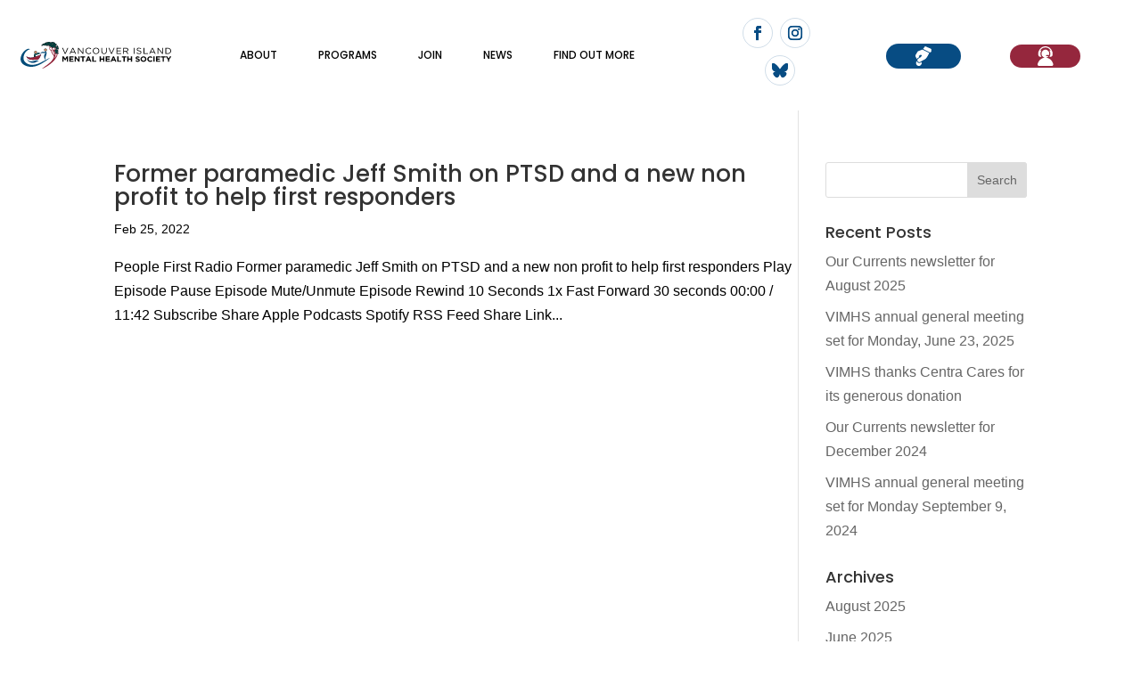

--- FILE ---
content_type: text/html; charset=UTF-8
request_url: https://vancouverislandmentalhealthsociety.org/tag/military-personnel/
body_size: 44348
content:
<!DOCTYPE html>
<html lang="en-US">
<head>
	<meta charset="UTF-8" />
<meta http-equiv="X-UA-Compatible" content="IE=edge">
	<link rel="pingback" href="https://vancouverislandmentalhealthsociety.org/xmlrpc.php" />

	<script type="text/placeholder" data-script-id="delayed-script-0"></script>
	
	<link rel="dns-prefetch" href="https://optimizerwpc.b-cdn.net" /><link rel="preconnect" href="https://optimizerwpc.b-cdn.net"><link rel="preconnect" href="https://optimize-v2.b-cdn.net/"><link rel="dns-prefetch" href="//vancouverislandmen1f26d.zapwp.com" /><link rel="preconnect" href="https://vancouverislandmen1f26d.zapwp.com"><title>military personnel  - Vancouver Island Mental Health Society</title>
<style id="et-divi-userfonts">@font-face { font-family: "poppins"; font-display: swap;  src: url("https://vancouverislandmen1f26d.zapwp.com/m:0/a:https://vancouverislandmentalhealthsociety.org/wp-content/uploads/et-fonts/Poppins-Thin.ttf") format("truetype"), url("https://vancouverislandmentalhealthsociety.org/wp-content/uploads/et-fonts/Poppins-Thin.otf") format("opentype"); }</style><meta name="robots" content="index, follow, max-snippet:-1, max-image-preview:large, max-video-preview:-1">
<link rel="canonical" href="https://vancouverislandmentalhealthsociety.org/tag/military-personnel/">
<meta property="og:url" content="https://vancouverislandmentalhealthsociety.org/tag/military-personnel/">
<meta property="og:site_name" content="Vancouver Island Mental Health Society">
<meta property="og:locale" content="en_US">
<meta property="og:type" content="object">
<meta property="og:title" content="military personnel  - Vancouver Island Mental Health Society">
<meta property="fb:pages" content="">
<meta property="fb:admins" content="">
<meta property="fb:app_id" content="">
<meta name="twitter:card" content="summary">
<meta name="twitter:site" content="">
<meta name="twitter:creator" content="">
<meta name="twitter:title" content="military personnel  - Vancouver Island Mental Health Society">
<link rel="alternate" type="application/rss+xml" title="Vancouver Island Mental Health Society &raquo; Feed" href="https://vancouverislandmentalhealthsociety.org/feed/" />
<link rel="alternate" type="application/rss+xml" title="Vancouver Island Mental Health Society &raquo; military personnel Tag Feed" href="https://vancouverislandmentalhealthsociety.org/tag/military-personnel/feed/" />
<meta content="Divi Child Theme v.1.0.0" name="generator"/><style id='wp-emoji-styles-inline-css' type='text/css'>

	img.wp-smiley, img.emoji {
		display: inline !important;
		border: none !important;
		box-shadow: none !important;
		height: 1em !important;
		width: 1em !important;
		margin: 0 0.07em !important;
		vertical-align: -0.1em !important;
		background: none !important;
		padding: 0 !important;
	}
/*# sourceURL=wp-emoji-styles-inline-css */
</style>
<style id='wp-block-library-inline-css' type='text/css'>
:root{--wp-block-synced-color:#7a00df;--wp-block-synced-color--rgb:122,0,223;--wp-bound-block-color:var(--wp-block-synced-color);--wp-editor-canvas-background:#ddd;--wp-admin-theme-color:#007cba;--wp-admin-theme-color--rgb:0,124,186;--wp-admin-theme-color-darker-10:#006ba1;--wp-admin-theme-color-darker-10--rgb:0,107,160.5;--wp-admin-theme-color-darker-20:#005a87;--wp-admin-theme-color-darker-20--rgb:0,90,135;--wp-admin-border-width-focus:2px}@media (min-resolution:192dpi){:root{--wp-admin-border-width-focus:1.5px}}.wp-element-button{cursor:pointer}:root .has-very-light-gray-background-color{background-color:#eee}:root .has-very-dark-gray-background-color{background-color:#313131}:root .has-very-light-gray-color{color:#eee}:root .has-very-dark-gray-color{color:#313131}:root .has-vivid-green-cyan-to-vivid-cyan-blue-gradient-background{background:linear-gradient(135deg,#00d084,#0693e3)}:root .has-purple-crush-gradient-background{background:linear-gradient(135deg,#34e2e4,#4721fb 50%,#ab1dfe)}:root .has-hazy-dawn-gradient-background{background:linear-gradient(135deg,#faaca8,#dad0ec)}:root .has-subdued-olive-gradient-background{background:linear-gradient(135deg,#fafae1,#67a671)}:root .has-atomic-cream-gradient-background{background:linear-gradient(135deg,#fdd79a,#004a59)}:root .has-nightshade-gradient-background{background:linear-gradient(135deg,#330968,#31cdcf)}:root .has-midnight-gradient-background{background:linear-gradient(135deg,#020381,#2874fc)}:root{--wp--preset--font-size--normal:16px;--wp--preset--font-size--huge:42px}.has-regular-font-size{font-size:1em}.has-larger-font-size{font-size:2.625em}.has-normal-font-size{font-size:var(--wp--preset--font-size--normal)}.has-huge-font-size{font-size:var(--wp--preset--font-size--huge)}.has-text-align-center{text-align:center}.has-text-align-left{text-align:left}.has-text-align-right{text-align:right}.has-fit-text{white-space:nowrap!important}#end-resizable-editor-section{display:none}.aligncenter{clear:both}.items-justified-left{justify-content:flex-start}.items-justified-center{justify-content:center}.items-justified-right{justify-content:flex-end}.items-justified-space-between{justify-content:space-between}.screen-reader-text{border:0;clip-path:inset(50%);height:1px;margin:-1px;overflow:hidden;padding:0;position:absolute;width:1px;word-wrap:normal!important}.screen-reader-text:focus{background-color:#ddd;clip-path:none;color:#444;display:block;font-size:1em;height:auto;left:5px;line-height:normal;padding:15px 23px 14px;text-decoration:none;top:5px;width:auto;z-index:100000}html :where(.has-border-color){border-style:solid}html :where([style*=border-top-color]){border-top-style:solid}html :where([style*=border-right-color]){border-right-style:solid}html :where([style*=border-bottom-color]){border-bottom-style:solid}html :where([style*=border-left-color]){border-left-style:solid}html :where([style*=border-width]){border-style:solid}html :where([style*=border-top-width]){border-top-style:solid}html :where([style*=border-right-width]){border-right-style:solid}html :where([style*=border-bottom-width]){border-bottom-style:solid}html :where([style*=border-left-width]){border-left-style:solid}html :where(img[class*=wp-image-]){height:auto;max-width:100%}:where(figure){margin:0 0 1em}html :where(.is-position-sticky){--wp-admin--admin-bar--position-offset:var(--wp-admin--admin-bar--height,0px)}@media screen and (max-width:600px){html :where(.is-position-sticky){--wp-admin--admin-bar--position-offset:0px}}

/*# sourceURL=wp-block-library-inline-css */
</style><style id='global-styles-inline-css' type='text/css'>
:root{--wp--preset--aspect-ratio--square: 1;--wp--preset--aspect-ratio--4-3: 4/3;--wp--preset--aspect-ratio--3-4: 3/4;--wp--preset--aspect-ratio--3-2: 3/2;--wp--preset--aspect-ratio--2-3: 2/3;--wp--preset--aspect-ratio--16-9: 16/9;--wp--preset--aspect-ratio--9-16: 9/16;--wp--preset--color--black: #000000;--wp--preset--color--cyan-bluish-gray: #abb8c3;--wp--preset--color--white: #ffffff;--wp--preset--color--pale-pink: #f78da7;--wp--preset--color--vivid-red: #cf2e2e;--wp--preset--color--luminous-vivid-orange: #ff6900;--wp--preset--color--luminous-vivid-amber: #fcb900;--wp--preset--color--light-green-cyan: #7bdcb5;--wp--preset--color--vivid-green-cyan: #00d084;--wp--preset--color--pale-cyan-blue: #8ed1fc;--wp--preset--color--vivid-cyan-blue: #0693e3;--wp--preset--color--vivid-purple: #9b51e0;--wp--preset--gradient--vivid-cyan-blue-to-vivid-purple: linear-gradient(135deg,rgb(6,147,227) 0%,rgb(155,81,224) 100%);--wp--preset--gradient--light-green-cyan-to-vivid-green-cyan: linear-gradient(135deg,rgb(122,220,180) 0%,rgb(0,208,130) 100%);--wp--preset--gradient--luminous-vivid-amber-to-luminous-vivid-orange: linear-gradient(135deg,rgb(252,185,0) 0%,rgb(255,105,0) 100%);--wp--preset--gradient--luminous-vivid-orange-to-vivid-red: linear-gradient(135deg,rgb(255,105,0) 0%,rgb(207,46,46) 100%);--wp--preset--gradient--very-light-gray-to-cyan-bluish-gray: linear-gradient(135deg,rgb(238,238,238) 0%,rgb(169,184,195) 100%);--wp--preset--gradient--cool-to-warm-spectrum: linear-gradient(135deg,rgb(74,234,220) 0%,rgb(151,120,209) 20%,rgb(207,42,186) 40%,rgb(238,44,130) 60%,rgb(251,105,98) 80%,rgb(254,248,76) 100%);--wp--preset--gradient--blush-light-purple: linear-gradient(135deg,rgb(255,206,236) 0%,rgb(152,150,240) 100%);--wp--preset--gradient--blush-bordeaux: linear-gradient(135deg,rgb(254,205,165) 0%,rgb(254,45,45) 50%,rgb(107,0,62) 100%);--wp--preset--gradient--luminous-dusk: linear-gradient(135deg,rgb(255,203,112) 0%,rgb(199,81,192) 50%,rgb(65,88,208) 100%);--wp--preset--gradient--pale-ocean: linear-gradient(135deg,rgb(255,245,203) 0%,rgb(182,227,212) 50%,rgb(51,167,181) 100%);--wp--preset--gradient--electric-grass: linear-gradient(135deg,rgb(202,248,128) 0%,rgb(113,206,126) 100%);--wp--preset--gradient--midnight: linear-gradient(135deg,rgb(2,3,129) 0%,rgb(40,116,252) 100%);--wp--preset--font-size--small: 13px;--wp--preset--font-size--medium: 20px;--wp--preset--font-size--large: 36px;--wp--preset--font-size--x-large: 42px;--wp--preset--spacing--20: 0.44rem;--wp--preset--spacing--30: 0.67rem;--wp--preset--spacing--40: 1rem;--wp--preset--spacing--50: 1.5rem;--wp--preset--spacing--60: 2.25rem;--wp--preset--spacing--70: 3.38rem;--wp--preset--spacing--80: 5.06rem;--wp--preset--shadow--natural: 6px 6px 9px rgba(0, 0, 0, 0.2);--wp--preset--shadow--deep: 12px 12px 50px rgba(0, 0, 0, 0.4);--wp--preset--shadow--sharp: 6px 6px 0px rgba(0, 0, 0, 0.2);--wp--preset--shadow--outlined: 6px 6px 0px -3px rgb(255, 255, 255), 6px 6px rgb(0, 0, 0);--wp--preset--shadow--crisp: 6px 6px 0px rgb(0, 0, 0);}:root { --wp--style--global--content-size: 823px;--wp--style--global--wide-size: 1080px; }:where(body) { margin: 0; }.wp-site-blocks > .alignleft { float: left; margin-right: 2em; }.wp-site-blocks > .alignright { float: right; margin-left: 2em; }.wp-site-blocks > .aligncenter { justify-content: center; margin-left: auto; margin-right: auto; }:where(.is-layout-flex){gap: 0.5em;}:where(.is-layout-grid){gap: 0.5em;}.is-layout-flow > .alignleft{float: left;margin-inline-start: 0;margin-inline-end: 2em;}.is-layout-flow > .alignright{float: right;margin-inline-start: 2em;margin-inline-end: 0;}.is-layout-flow > .aligncenter{margin-left: auto !important;margin-right: auto !important;}.is-layout-constrained > .alignleft{float: left;margin-inline-start: 0;margin-inline-end: 2em;}.is-layout-constrained > .alignright{float: right;margin-inline-start: 2em;margin-inline-end: 0;}.is-layout-constrained > .aligncenter{margin-left: auto !important;margin-right: auto !important;}.is-layout-constrained > :where(:not(.alignleft):not(.alignright):not(.alignfull)){max-width: var(--wp--style--global--content-size);margin-left: auto !important;margin-right: auto !important;}.is-layout-constrained > .alignwide{max-width: var(--wp--style--global--wide-size);}body .is-layout-flex{display: flex;}.is-layout-flex{flex-wrap: wrap;align-items: center;}.is-layout-flex > :is(*, div){margin: 0;}body .is-layout-grid{display: grid;}.is-layout-grid > :is(*, div){margin: 0;}body{padding-top: 0px;padding-right: 0px;padding-bottom: 0px;padding-left: 0px;}:root :where(.wp-element-button, .wp-block-button__link){background-color: #32373c;border-width: 0;color: #fff;font-family: inherit;font-size: inherit;font-style: inherit;font-weight: inherit;letter-spacing: inherit;line-height: inherit;padding-top: calc(0.667em + 2px);padding-right: calc(1.333em + 2px);padding-bottom: calc(0.667em + 2px);padding-left: calc(1.333em + 2px);text-decoration: none;text-transform: inherit;}.has-black-color{color: var(--wp--preset--color--black) !important;}.has-cyan-bluish-gray-color{color: var(--wp--preset--color--cyan-bluish-gray) !important;}.has-white-color{color: var(--wp--preset--color--white) !important;}.has-pale-pink-color{color: var(--wp--preset--color--pale-pink) !important;}.has-vivid-red-color{color: var(--wp--preset--color--vivid-red) !important;}.has-luminous-vivid-orange-color{color: var(--wp--preset--color--luminous-vivid-orange) !important;}.has-luminous-vivid-amber-color{color: var(--wp--preset--color--luminous-vivid-amber) !important;}.has-light-green-cyan-color{color: var(--wp--preset--color--light-green-cyan) !important;}.has-vivid-green-cyan-color{color: var(--wp--preset--color--vivid-green-cyan) !important;}.has-pale-cyan-blue-color{color: var(--wp--preset--color--pale-cyan-blue) !important;}.has-vivid-cyan-blue-color{color: var(--wp--preset--color--vivid-cyan-blue) !important;}.has-vivid-purple-color{color: var(--wp--preset--color--vivid-purple) !important;}.has-black-background-color{background-color: var(--wp--preset--color--black) !important;}.has-cyan-bluish-gray-background-color{background-color: var(--wp--preset--color--cyan-bluish-gray) !important;}.has-white-background-color{background-color: var(--wp--preset--color--white) !important;}.has-pale-pink-background-color{background-color: var(--wp--preset--color--pale-pink) !important;}.has-vivid-red-background-color{background-color: var(--wp--preset--color--vivid-red) !important;}.has-luminous-vivid-orange-background-color{background-color: var(--wp--preset--color--luminous-vivid-orange) !important;}.has-luminous-vivid-amber-background-color{background-color: var(--wp--preset--color--luminous-vivid-amber) !important;}.has-light-green-cyan-background-color{background-color: var(--wp--preset--color--light-green-cyan) !important;}.has-vivid-green-cyan-background-color{background-color: var(--wp--preset--color--vivid-green-cyan) !important;}.has-pale-cyan-blue-background-color{background-color: var(--wp--preset--color--pale-cyan-blue) !important;}.has-vivid-cyan-blue-background-color{background-color: var(--wp--preset--color--vivid-cyan-blue) !important;}.has-vivid-purple-background-color{background-color: var(--wp--preset--color--vivid-purple) !important;}.has-black-border-color{border-color: var(--wp--preset--color--black) !important;}.has-cyan-bluish-gray-border-color{border-color: var(--wp--preset--color--cyan-bluish-gray) !important;}.has-white-border-color{border-color: var(--wp--preset--color--white) !important;}.has-pale-pink-border-color{border-color: var(--wp--preset--color--pale-pink) !important;}.has-vivid-red-border-color{border-color: var(--wp--preset--color--vivid-red) !important;}.has-luminous-vivid-orange-border-color{border-color: var(--wp--preset--color--luminous-vivid-orange) !important;}.has-luminous-vivid-amber-border-color{border-color: var(--wp--preset--color--luminous-vivid-amber) !important;}.has-light-green-cyan-border-color{border-color: var(--wp--preset--color--light-green-cyan) !important;}.has-vivid-green-cyan-border-color{border-color: var(--wp--preset--color--vivid-green-cyan) !important;}.has-pale-cyan-blue-border-color{border-color: var(--wp--preset--color--pale-cyan-blue) !important;}.has-vivid-cyan-blue-border-color{border-color: var(--wp--preset--color--vivid-cyan-blue) !important;}.has-vivid-purple-border-color{border-color: var(--wp--preset--color--vivid-purple) !important;}.has-vivid-cyan-blue-to-vivid-purple-gradient-background{background: var(--wp--preset--gradient--vivid-cyan-blue-to-vivid-purple) !important;}.has-light-green-cyan-to-vivid-green-cyan-gradient-background{background: var(--wp--preset--gradient--light-green-cyan-to-vivid-green-cyan) !important;}.has-luminous-vivid-amber-to-luminous-vivid-orange-gradient-background{background: var(--wp--preset--gradient--luminous-vivid-amber-to-luminous-vivid-orange) !important;}.has-luminous-vivid-orange-to-vivid-red-gradient-background{background: var(--wp--preset--gradient--luminous-vivid-orange-to-vivid-red) !important;}.has-very-light-gray-to-cyan-bluish-gray-gradient-background{background: var(--wp--preset--gradient--very-light-gray-to-cyan-bluish-gray) !important;}.has-cool-to-warm-spectrum-gradient-background{background: var(--wp--preset--gradient--cool-to-warm-spectrum) !important;}.has-blush-light-purple-gradient-background{background: var(--wp--preset--gradient--blush-light-purple) !important;}.has-blush-bordeaux-gradient-background{background: var(--wp--preset--gradient--blush-bordeaux) !important;}.has-luminous-dusk-gradient-background{background: var(--wp--preset--gradient--luminous-dusk) !important;}.has-pale-ocean-gradient-background{background: var(--wp--preset--gradient--pale-ocean) !important;}.has-electric-grass-gradient-background{background: var(--wp--preset--gradient--electric-grass) !important;}.has-midnight-gradient-background{background: var(--wp--preset--gradient--midnight) !important;}.has-small-font-size{font-size: var(--wp--preset--font-size--small) !important;}.has-medium-font-size{font-size: var(--wp--preset--font-size--medium) !important;}.has-large-font-size{font-size: var(--wp--preset--font-size--large) !important;}.has-x-large-font-size{font-size: var(--wp--preset--font-size--x-large) !important;}
/*# sourceURL=global-styles-inline-css */
</style>

<link rel='stylesheet' id='wtfdivi-user-css-css' href='https://vancouverislandmen1f26d.zapwp.com/m:0/a:https://vancouverislandmentalhealthsociety.org/wp-content/uploads/wtfdivi/wp_head.css?icv=1cdd8c' type='text/css' media='all' />
<link rel='stylesheet' id='secondline-psb-subscribe-button-styles-css' href='https://vancouverislandmen1f26d.zapwp.com/m:0/a:https://vancouverislandmentalhealthsociety.org/wp-content/plugins/podcast-subscribe-buttons/assets/css/secondline-psb-styles.css?icv=1cdd8c' type='text/css' media='all' />
<link rel='stylesheet' id='pojo-a11y-css' href='https://vancouverislandmen1f26d.zapwp.com/m:0/a:https://vancouverislandmentalhealthsociety.org/wp-content/plugins/pojo-accessibility/modules/legacy/assets/css/style.min.css?icv=1cdd8c' type='text/css' media='all' />
<link rel='stylesheet' id='divi-style-parent-css' href='https://vancouverislandmen1f26d.zapwp.com/m:0/a:https://vancouverislandmentalhealthsociety.org/wp-content/themes/Divi/style-static-cpt.min.css?icv=1cdd8c' type='text/css' media='all' />
<link rel='stylesheet' id='divi-style-css' href='https://vancouverislandmen1f26d.zapwp.com/m:0/a:https://vancouverislandmentalhealthsociety.org/wp-content/themes/Divi-child/style.css?icv=1cdd8c' type='text/css' media='all' />
<script type="text/javascript">var n489D_vars={"triggerDomEvent":"true", "delayOn":"false", "triggerElementor":"true", "linkPreload":"false", "excludeLink":["add-to-cart"]};</script><script type="text/placeholder" data-script-id="delayed-script-1"></script><style type="text/css">.wpc-bgLazy,.wpc-bgLazy>*{background-image:none!important;}</style><script type="text/placeholder" data-script-id="delayed-script-2"></script>
<script type="text/placeholder" data-script-id="delayed-script-3"></script>
<script type="text/placeholder" data-script-id="delayed-script-4"></script>
<script type="text/placeholder" data-script-id="delayed-script-5"></script>
<script type="text/placeholder" data-script-id="delayed-script-6"></script>
<link rel="https://api.w.org/" href="https://vancouverislandmentalhealthsociety.org/wp-json/" /><link rel="alternate" title="JSON" type="application/json" href="https://vancouverislandmentalhealthsociety.org/wp-json/wp/v2/tags/95" /><link rel="EditURI" type="application/rsd+xml" title="RSD" href="https://vancouverislandmentalhealthsociety.org/xmlrpc.php?rsd" />
<style>
 .et-fb-icon.et-fb-icon--divi-ai,
 button.et-fb-button.et-fb-button.et-fb-button--info.et-fb-ai-options-button,
 .et-fb-right-click-menu__item.et-fb-right-click-menu__item--generate_content_with_ai {
 display: none !important;
 }
 </style>	<script type="text/placeholder" data-script-id="delayed-script-7"></script>
<style>
@media only screen and (min-width: 981px) {
  .et_pb_subscribe.db_inline_form .et_pb_newsletter_form form {
    display: flex;
    width: 100%;
    grid-gap: 20px;
  }
  .et_pb_subscribe.db_inline_form .et_pb_newsletter_form form > * {
    flex: 1 1 0%;
  }
  .et_pb_subscribe.db_inline_form .et_pb_newsletter_form p.et_pb_newsletter_field {
    padding-bottom: 0;
  }
}
</style>
    <style>
        .db_pb_team_member_website_icon:before {
            content: "\e0e3";
        }
    </style>
    <style>
.db_pb_team_member_email_icon:before {
    content: "\e010";
}
ul.et_pb_member_social_links li > span {
    display: inline-block !important;
}
/* Fix email icon hidden by Email Address Encoder plugin */
ul.et_pb_member_social_links li>span {
    display: inline-block !important;
}
</style><style>.db_pb_team_member_phone_icon:before { content: "\e090"; } ul.et_pb_member_social_links li>span { display: inline-block !important; }</style><style>.db_pb_team_member_instagram_icon:before { content: "\e09a"; }</style><style>
    .et_pb_gallery .et-pb-slider-arrows a {
        margin-top: 0;
        transform: translateY(-50%);
    }
</style>
<style>
    /* Hide all slide counters immediately to avoid flash of default separator */
    .dbdb-slide-counter{visibility:hidden;}
    .dbdb-slide-counter.dbdb-counter-ready{visibility:visible;}
</style>
<script type="text/placeholder" data-script-id="delayed-script-8"></script>
    <style>
        /* Custom icons */
        .db-custom-icon {
            line-height: unset !important;
        }

        .db-custom-icon img {
            height: 1em;
        }

        .et_pb_blurb_position_left .db-custom-icon,
        .et_pb_blurb_position_right .db-custom-icon {
            width: 1em;
            display: block;
        }

        .et_pb_blurb_position_left .dbdb-custom-icon-img,
        .et_pb_blurb_position_right .dbdb-custom-icon-img {
            height: auto;
            vertical-align: top;
        }

        /* Custom button icons */
        .et_pb_custom_button_icon[data-icon^="wtfdivi014-url"]:before,
        .et_pb_custom_button_icon[data-icon^="wtfdivi014-url"]:after,
        .db-custom-extended-icon:before,
        .db-custom-extended-icon:after {
            background-size: auto 1em;
            background-repeat: no-repeat;
            min-width: 20em;
            height: 100%;
            content: "" !important;
            position: absolute;
            top: 0;
        }

        .et_pb_custom_button_icon[data-icon^="wtfdivi014-url"]:before,
        .et_pb_custom_button_icon[data-icon^="wtfdivi014-url"]:after {
            background-position: left center;
        }

        .et_pb_custom_button_icon[data-icon^="wtfdivi014-url"],
        .db-custom-extended-icon {
            overflow: hidden;
        }

        .db-custom-extended-icon:before {
            left: 0;
            background-position: 2em;
        }

        .db-custom-extended-icon:after {
            right: 0;
            background-position: right 0.7em center;
        }

        .dbdb-icon-on-hover-off .db-custom-extended-icon:after {
            transition: none !important;
        }

        /* Inline icons */
        .et_pb_posts .et_pb_inline_icon[data-icon^="wtfdivi014-url"]:before,
        .et_pb_portfolio_item .et_pb_inline_icon[data-icon^="wtfdivi014-url"]:before {
            content: '' !important;
            -webkit-transition: all 0.4s;
            -moz-transition: all 0.4s;
            transition: all 0.4s;
        }

        .et_pb_posts .entry-featured-image-url:hover .et_pb_inline_icon[data-icon^="wtfdivi014-url"] img,
        .et_pb_portfolio_item .et_portfolio_image:hover .et_pb_inline_icon[data-icon^="wtfdivi014-url"] img {
            margin-top: 0px;
            transition: all 0.4s;
        }

        .et_pb_posts .entry-featured-image-url .et_pb_inline_icon[data-icon^="wtfdivi014-url"] img,
        .et_pb_portfolio_item .et_portfolio_image .et_pb_inline_icon[data-icon^="wtfdivi014-url"] img {
            margin-top: 14px;
        }

        /* Custom hover icons */
        .db014_custom_hover_icon {
            width: auto !important;
            max-width: 32px !important;
            min-width: 0 !important;
            height: auto !important;
            max-height: 32px !important;
            min-height: 0 !important;
            position: absolute;
            top: 50%;
            left: 50%;
            -webkit-transform: translate(-50%, -50%);
            -moz-transform: translate(-50%, -50%);
            -ms-transform: translate(-50%, -50%);
            transform: translate(-50%, -50%);
        }

        .et_pb_dmb_breadcrumbs a:first-child .db014_custom_hover_icon,
        .et_pb_dmb_breadcrumbs li .db014_custom_hover_icon {
            position: relative !important;
            left: 0%;
            transform: none;
            vertical-align: middle;
            margin-right: 8px;
        }

        .et_pb_dmb_breadcrumbs li .db014_custom_hover_icon {
            margin-left: 4px;
        }

        .et_pb_fullwidth_portfolio .et_overlay .db014_custom_hover_icon {
            top: 45%;
            -webkit-transition: all .3s;
            transition: all .3s;
        }

        .et_pb_fullwidth_portfolio .et_pb_portfolio_image:hover .et_overlay .db014_custom_hover_icon {
            top: 33%;
        }

        /* Hide extra icons */
        .et_pb_gallery .et_pb_gallery_image .et_pb_inline_icon[data-icon^="wtfdivi014-url"]:before,
        .et_pb_blog_grid .et_pb_inline_icon[data-icon^="wtfdivi014-url"]:before,
        .et_pb_image .et_pb_image_wrap .et_pb_inline_icon[data-icon^="wtfdivi014-url"]:before,
        .et_pb_dmb_breadcrumbs ol>li>a:first-child[data-icon^="wtfdivi014-url"]:before,
        .et_pb_dmb_breadcrumbs ol>li[data-icon^="wtfdivi014-url"]:before,
        .et_pb_module.et_pb_dmb_breadcrumbs li.db014_breadcrumb_with_custom_icon:before,
        .et_pb_module.et_pb_dmb_breadcrumbs a.db014_breadcrumb_with_custom_icon:before {
            display: none !important;
        }

        span.db-custom-icon {
            color: rgba(0, 0, 0, 0) !important;
        }

        /* Override styles added by customizer button section */
        .et_button_no_icon .db-custom-extended-icon.et_pb_button:after {
            display: inline-block;
        }

        .et_button_no_icon .et_pb_module:not(.dbdb-has-custom-padding) .db-custom-extended-icon.et_pb_button:hover {
            padding: .3em 2em .3em .7em !important;
        }

        /* === Custom toggle icons === */
        .et_pb_toggle .db014_custom_toggle_icon,
        .et_pb_toggle .db014_custom_toggle_icon_open {
            position: absolute;
            right: 0;
            top: 50%;
            transform: translateY(-50%);
            height: auto;
        }

        .et_pb_toggle.et_pb_toggle_close .db014_custom_toggle_icon_open {
            display: none;
        }

        .et_pb_toggle.et_pb_toggle_open .db014_custom_toggle_icon {
            display: none;
        }

        /* === Custom toggle icons height === */
        .et_pb_toggle .et_pb_toggle_title.db-custom-icon {
            display: flex;
            align-items: center;
        }

        .et_pb_toggle .et_pb_toggle_title.db-custom-icon::before {
            position: relative !important;
            /* Make the title get its height from the icon */
            margin-top: 0 !important;
            right: 0 !important;
            order: 2;
            /* Place after the titie text */
            visibility: hidden;
        }

        .et_pb_toggle img.db014_custom_toggle_icon,
        .et_pb_toggle img.db014_custom_toggle_icon_open {
            height: 100%;
            /* Make the icon take up the full height of the title */
        }
    </style>

<link rel="alternate" type="application/rss+xml" title="Podcast RSS feed" href="https://vancouverislandmentalhealthsociety.org/feed/podcast" />

<style type="text/css">
#pojo-a11y-toolbar .pojo-a11y-toolbar-toggle a{ background-color: #4054b2;	color: #ffffff;}
#pojo-a11y-toolbar .pojo-a11y-toolbar-overlay, #pojo-a11y-toolbar .pojo-a11y-toolbar-overlay ul.pojo-a11y-toolbar-items.pojo-a11y-links{ border-color: #4054b2;}
body.pojo-a11y-focusable a:focus{ outline-style: solid !important;	outline-width: 1px !important;	outline-color: #FF0000 !important;}
#pojo-a11y-toolbar{ top: 100px !important;}
#pojo-a11y-toolbar .pojo-a11y-toolbar-overlay{ background-color: #ffffff;}
#pojo-a11y-toolbar .pojo-a11y-toolbar-overlay ul.pojo-a11y-toolbar-items li.pojo-a11y-toolbar-item a, #pojo-a11y-toolbar .pojo-a11y-toolbar-overlay p.pojo-a11y-toolbar-title{ color: #333333;}
#pojo-a11y-toolbar .pojo-a11y-toolbar-overlay ul.pojo-a11y-toolbar-items li.pojo-a11y-toolbar-item a.active{ background-color: #4054b2;	color: #ffffff;}
@media (max-width: 767px) { #pojo-a11y-toolbar { top: 50px !important; } }</style><meta name="viewport" content="width=device-width, initial-scale=1.0, maximum-scale=1.0, user-scalable=0" />			<style>
			.et_pb_custom_button_icon[data-icon="wtfdivi014-url3"]:before, 
			.et_pb_custom_button_icon[data-icon="wtfdivi014-url3"]:after,
            .et_pb_button[data-icon="ࠃ"]:before,
            .et_pb_button[data-icon="ࠃ"]:after {
				background-image: url(https://vancouverislandmen1f26d.zapwp.com/q:i/r:0/wp:1/w:1/u:https://vancouverislandmentalhealthsociety.org/wp-content/uploads/2023/05/navgiation-user-icon.svg);		
			}
			</style>				<style>
				body.ie .et_pb_custom_button_icon[data-icon="wtfdivi014-url3"]:before, 
				body.ie .et_pb_custom_button_icon[data-icon="wtfdivi014-url3"]:after,
                body.ie .et_pb_button[data-icon="ࠃ"]:before,
                body.ie .et_pb_button[data-icon="ࠃ"]:after {
					background-size: 1em 50%; 	
				}
				</style>			<style>
			.et_pb_custom_button_icon[data-icon="wtfdivi014-url4"]:before, 
			.et_pb_custom_button_icon[data-icon="wtfdivi014-url4"]:after,
            .et_pb_button[data-icon="ࠄ"]:before,
            .et_pb_button[data-icon="ࠄ"]:after {
				background-image: url(https://vancouverislandmen1f26d.zapwp.com/q:i/r:0/wp:1/w:1/u:https://vancouverislandmentalhealthsociety.org/wp-content/uploads/2023/05/navgiation-donate-icon.svg);		
			}
			</style>				<style>
				body.ie .et_pb_custom_button_icon[data-icon="wtfdivi014-url4"]:before, 
				body.ie .et_pb_custom_button_icon[data-icon="wtfdivi014-url4"]:after,
                body.ie .et_pb_button[data-icon="ࠄ"]:before,
                body.ie .et_pb_button[data-icon="ࠄ"]:after {
					background-size: 1em 50%; 	
				}
				</style>			<style>
			.et_pb_custom_button_icon[data-icon="wtfdivi014-url6"]:before, 
			.et_pb_custom_button_icon[data-icon="wtfdivi014-url6"]:after,
            .et_pb_button[data-icon="ࠆ"]:before,
            .et_pb_button[data-icon="ࠆ"]:after {
				background-image: url(https://vancouverislandmen1f26d.zapwp.com/q:i/r:0/wp:1/w:1/u:https://vancouverislandmentalhealthsociety.org/wp-content/uploads/2023/04/harm-reduction-icon.svg);		
			}
			</style>				<style>
				body.ie .et_pb_custom_button_icon[data-icon="wtfdivi014-url6"]:before, 
				body.ie .et_pb_custom_button_icon[data-icon="wtfdivi014-url6"]:after,
                body.ie .et_pb_button[data-icon="ࠆ"]:before,
                body.ie .et_pb_button[data-icon="ࠆ"]:after {
					background-size: 1em 50%; 	
				}
				</style>			<style>
			.et_pb_custom_button_icon[data-icon="wtfdivi014-url7"]:before, 
			.et_pb_custom_button_icon[data-icon="wtfdivi014-url7"]:after,
            .et_pb_button[data-icon="ࠇ"]:before,
            .et_pb_button[data-icon="ࠇ"]:after {
				background-image: url(https://vancouverislandmen1f26d.zapwp.com/q:i/r:0/wp:1/w:1/u:https://vancouverislandmentalhealthsociety.org/wp-content/uploads/2023/04/housing-icon.svg);		
			}
			</style>				<style>
				body.ie .et_pb_custom_button_icon[data-icon="wtfdivi014-url7"]:before, 
				body.ie .et_pb_custom_button_icon[data-icon="wtfdivi014-url7"]:after,
                body.ie .et_pb_button[data-icon="ࠇ"]:before,
                body.ie .et_pb_button[data-icon="ࠇ"]:after {
					background-size: 1em 50%; 	
				}
				</style>			<style>
			.et_pb_custom_button_icon[data-icon="wtfdivi014-url8"]:before, 
			.et_pb_custom_button_icon[data-icon="wtfdivi014-url8"]:after,
            .et_pb_button[data-icon="ࠈ"]:before,
            .et_pb_button[data-icon="ࠈ"]:after {
				background-image: url(https://vancouverislandmen1f26d.zapwp.com/q:i/r:0/wp:1/w:1/u:https://vancouverislandmentalhealthsociety.org/wp-content/uploads/2023/04/Union.svg);		
			}
			</style>				<style>
				body.ie .et_pb_custom_button_icon[data-icon="wtfdivi014-url8"]:before, 
				body.ie .et_pb_custom_button_icon[data-icon="wtfdivi014-url8"]:after,
                body.ie .et_pb_button[data-icon="ࠈ"]:before,
                body.ie .et_pb_button[data-icon="ࠈ"]:after {
					background-size: 1em 50%; 	
				}
				</style>			<style>
			.et_pb_custom_button_icon[data-icon="wtfdivi014-url9"]:before, 
			.et_pb_custom_button_icon[data-icon="wtfdivi014-url9"]:after,
            .et_pb_button[data-icon="ࠉ"]:before,
            .et_pb_button[data-icon="ࠉ"]:after {
				background-image: url(https://vancouverislandmen1f26d.zapwp.com/q:i/r:0/wp:1/w:1/u:https://vancouverislandmentalhealthsociety.org/wp-content/uploads/2023/04/people-first-radio-icon.svg);		
			}
			</style>				<style>
				body.ie .et_pb_custom_button_icon[data-icon="wtfdivi014-url9"]:before, 
				body.ie .et_pb_custom_button_icon[data-icon="wtfdivi014-url9"]:after,
                body.ie .et_pb_button[data-icon="ࠉ"]:before,
                body.ie .et_pb_button[data-icon="ࠉ"]:after {
					background-size: 1em 50%; 	
				}
				</style>			<style>
			.et_pb_custom_button_icon[data-icon="wtfdivi014-url10"]:before, 
			.et_pb_custom_button_icon[data-icon="wtfdivi014-url10"]:after,
            .et_pb_button[data-icon="ࠐ"]:before,
            .et_pb_button[data-icon="ࠐ"]:after {
				background-image: url(https://vancouverislandmen1f26d.zapwp.com/q:i/r:0/wp:1/w:1/u:https://vancouverislandmentalhealthsociety.org/wp-content/uploads/2023/04/Group-18.svg);		
			}
			</style>				<style>
				body.ie .et_pb_custom_button_icon[data-icon="wtfdivi014-url10"]:before, 
				body.ie .et_pb_custom_button_icon[data-icon="wtfdivi014-url10"]:after,
                body.ie .et_pb_button[data-icon="ࠐ"]:before,
                body.ie .et_pb_button[data-icon="ࠐ"]:after {
					background-size: 1em 50%; 	
				}
				</style>			<style>
			.et_pb_custom_button_icon[data-icon="wtfdivi014-url11"]:before, 
			.et_pb_custom_button_icon[data-icon="wtfdivi014-url11"]:after,
            .et_pb_button[data-icon="ࠑ"]:before,
            .et_pb_button[data-icon="ࠑ"]:after {
				background-image: url(https://vancouverislandmen1f26d.zapwp.com/q:i/r:0/wp:1/w:1/u:https://vancouverislandmentalhealthsociety.org/wp-content/uploads/2023/04/become-a-member-icon.svg);		
			}
			</style>				<style>
				body.ie .et_pb_custom_button_icon[data-icon="wtfdivi014-url11"]:before, 
				body.ie .et_pb_custom_button_icon[data-icon="wtfdivi014-url11"]:after,
                body.ie .et_pb_button[data-icon="ࠑ"]:before,
                body.ie .et_pb_button[data-icon="ࠑ"]:after {
					background-size: 1em 50%; 	
				}
				</style>			<style>
			.et_pb_custom_button_icon[data-icon="wtfdivi014-url12"]:before, 
			.et_pb_custom_button_icon[data-icon="wtfdivi014-url12"]:after,
            .et_pb_button[data-icon="ࠒ"]:before,
            .et_pb_button[data-icon="ࠒ"]:after {
				background-image: url(https://vancouverislandmen1f26d.zapwp.com/q:i/r:0/wp:1/w:1/u:https://vancouverislandmentalhealthsociety.org/wp-content/uploads/2023/04/volunteer-icon.svg);		
			}
			</style>				<style>
				body.ie .et_pb_custom_button_icon[data-icon="wtfdivi014-url12"]:before, 
				body.ie .et_pb_custom_button_icon[data-icon="wtfdivi014-url12"]:after,
                body.ie .et_pb_button[data-icon="ࠒ"]:before,
                body.ie .et_pb_button[data-icon="ࠒ"]:after {
					background-size: 1em 50%; 	
				}
				</style>			<style>
			.et_pb_custom_button_icon[data-icon="wtfdivi014-url13"]:before, 
			.et_pb_custom_button_icon[data-icon="wtfdivi014-url13"]:after,
            .et_pb_button[data-icon="ࠓ"]:before,
            .et_pb_button[data-icon="ࠓ"]:after {
				background-image: url(https://vancouverislandmen1f26d.zapwp.com/q:i/r:0/wp:1/w:1/u:https://vancouverislandmentalhealthsociety.org/wp-content/uploads/2023/04/donate-to-vihms-icon.svg);		
			}
			</style>				<style>
				body.ie .et_pb_custom_button_icon[data-icon="wtfdivi014-url13"]:before, 
				body.ie .et_pb_custom_button_icon[data-icon="wtfdivi014-url13"]:after,
                body.ie .et_pb_button[data-icon="ࠓ"]:before,
                body.ie .et_pb_button[data-icon="ࠓ"]:after {
					background-size: 1em 50%; 	
				}
				</style>			<style>
			.et_pb_custom_button_icon[data-icon="wtfdivi014-url14"]:before, 
			.et_pb_custom_button_icon[data-icon="wtfdivi014-url14"]:after,
            .et_pb_button[data-icon="ࠔ"]:before,
            .et_pb_button[data-icon="ࠔ"]:after {
				background-image: url(https://vancouverislandmen1f26d.zapwp.com/q:i/r:0/wp:1/w:1/u:https://vancouverislandmentalhealthsociety.org/wp-content/uploads/2023/04/Group-176900.svg);		
			}
			</style>				<style>
				body.ie .et_pb_custom_button_icon[data-icon="wtfdivi014-url14"]:before, 
				body.ie .et_pb_custom_button_icon[data-icon="wtfdivi014-url14"]:after,
                body.ie .et_pb_button[data-icon="ࠔ"]:before,
                body.ie .et_pb_button[data-icon="ࠔ"]:after {
					background-size: 1em 50%; 	
				}
				</style>			<style>
			.et_pb_custom_button_icon[data-icon="wtfdivi014-url15"]:before, 
			.et_pb_custom_button_icon[data-icon="wtfdivi014-url15"]:after,
            .et_pb_button[data-icon="ࠕ"]:before,
            .et_pb_button[data-icon="ࠕ"]:after {
				background-image: url(https://vancouverislandmen1f26d.zapwp.com/q:i/r:0/wp:1/w:1/u:https://vancouverislandmentalhealthsociety.org/wp-content/uploads/2023/04/button-user-icon.svg);		
			}
			</style>				<style>
				body.ie .et_pb_custom_button_icon[data-icon="wtfdivi014-url15"]:before, 
				body.ie .et_pb_custom_button_icon[data-icon="wtfdivi014-url15"]:after,
                body.ie .et_pb_button[data-icon="ࠕ"]:before,
                body.ie .et_pb_button[data-icon="ࠕ"]:after {
					background-size: 1em 50%; 	
				}
				</style>			<style>
			.et_pb_custom_button_icon[data-icon="wtfdivi014-url16"]:before, 
			.et_pb_custom_button_icon[data-icon="wtfdivi014-url16"]:after,
            .et_pb_button[data-icon="ࠖ"]:before,
            .et_pb_button[data-icon="ࠖ"]:after {
				background-image: url(https://vancouverislandmen1f26d.zapwp.com/q:i/r:0/wp:1/w:1/u:https://vancouverislandmentalhealthsociety.org/wp-content/uploads/2023/04/Vector-4.svg);		
			}
			</style>				<style>
				body.ie .et_pb_custom_button_icon[data-icon="wtfdivi014-url16"]:before, 
				body.ie .et_pb_custom_button_icon[data-icon="wtfdivi014-url16"]:after,
                body.ie .et_pb_button[data-icon="ࠖ"]:before,
                body.ie .et_pb_button[data-icon="ࠖ"]:after {
					background-size: 1em 50%; 	
				}
				</style>			<style>
			.et_pb_custom_button_icon[data-icon="wtfdivi014-url17"]:before, 
			.et_pb_custom_button_icon[data-icon="wtfdivi014-url17"]:after,
            .et_pb_button[data-icon="ࠗ"]:before,
            .et_pb_button[data-icon="ࠗ"]:after {
				background-image: url(https://vancouverislandmen1f26d.zapwp.com/q:i/r:0/wp:1/w:1/u:https://vancouverislandmentalhealthsociety.org/wp-content/uploads/2023/05/document-download.svg);		
			}
			</style>				<style>
				body.ie .et_pb_custom_button_icon[data-icon="wtfdivi014-url17"]:before, 
				body.ie .et_pb_custom_button_icon[data-icon="wtfdivi014-url17"]:after,
                body.ie .et_pb_button[data-icon="ࠗ"]:before,
                body.ie .et_pb_button[data-icon="ࠗ"]:after {
					background-size: 1em 50%; 	
				}
				</style>			<style>
			.et_pb_custom_button_icon[data-icon="wtfdivi014-url18"]:before, 
			.et_pb_custom_button_icon[data-icon="wtfdivi014-url18"]:after,
            .et_pb_button[data-icon="࠘"]:before,
            .et_pb_button[data-icon="࠘"]:after {
				background-image: url(https://vancouverislandmen1f26d.zapwp.com/q:i/r:0/wp:1/w:1/u:https://vancouverislandmentalhealthsociety.org/wp-content/uploads/2023/05/navgiation-donate-icon.svg);		
			}
			</style>				<style>
				body.ie .et_pb_custom_button_icon[data-icon="wtfdivi014-url18"]:before, 
				body.ie .et_pb_custom_button_icon[data-icon="wtfdivi014-url18"]:after,
                body.ie .et_pb_button[data-icon="࠘"]:before,
                body.ie .et_pb_button[data-icon="࠘"]:after {
					background-size: 1em 50%; 	
				}
				</style>			<style>
			.et_pb_custom_button_icon[data-icon="wtfdivi014-url19"]:before, 
			.et_pb_custom_button_icon[data-icon="wtfdivi014-url19"]:after,
            .et_pb_button[data-icon="࠙"]:before,
            .et_pb_button[data-icon="࠙"]:after {
				background-image: url(https://vancouverislandmen1f26d.zapwp.com/q:i/r:0/wp:1/w:1/u:https://vancouverislandmentalhealthsociety.org/wp-content/uploads/2023/05/Group-176969.svg);		
			}
			</style>				<style>
				body.ie .et_pb_custom_button_icon[data-icon="wtfdivi014-url19"]:before, 
				body.ie .et_pb_custom_button_icon[data-icon="wtfdivi014-url19"]:after,
                body.ie .et_pb_button[data-icon="࠙"]:before,
                body.ie .et_pb_button[data-icon="࠙"]:after {
					background-size: 1em 50%; 	
				}
				</style>			<style>
			.et_pb_custom_button_icon[data-icon="wtfdivi014-url20"]:before, 
			.et_pb_custom_button_icon[data-icon="wtfdivi014-url20"]:after,
            .et_pb_button[data-icon="ࠠ"]:before,
            .et_pb_button[data-icon="ࠠ"]:after {
				background-image: url(https://vancouverislandmen1f26d.zapwp.com/q:i/r:0/wp:1/w:1/u:https://vancouverislandmentalhealthsociety.org/wp-content/uploads/2023/05/Group.svg);		
			}
			</style>				<style>
				body.ie .et_pb_custom_button_icon[data-icon="wtfdivi014-url20"]:before, 
				body.ie .et_pb_custom_button_icon[data-icon="wtfdivi014-url20"]:after,
                body.ie .et_pb_button[data-icon="ࠠ"]:before,
                body.ie .et_pb_button[data-icon="ࠠ"]:after {
					background-size: 1em 50%; 	
				}
				</style>			<style>
			.et_pb_custom_button_icon[data-icon="wtfdivi014-url21"]:before, 
			.et_pb_custom_button_icon[data-icon="wtfdivi014-url21"]:after,
            .et_pb_button[data-icon="ࠡ"]:before,
            .et_pb_button[data-icon="ࠡ"]:after {
				background-image: url(https://vancouverislandmen1f26d.zapwp.com/q:i/r:0/wp:1/w:1/u:https://vancouverislandmentalhealthsociety.org/wp-content/uploads/2023/05/Group-2.svg);		
			}
			</style>				<style>
				body.ie .et_pb_custom_button_icon[data-icon="wtfdivi014-url21"]:before, 
				body.ie .et_pb_custom_button_icon[data-icon="wtfdivi014-url21"]:after,
                body.ie .et_pb_button[data-icon="ࠡ"]:before,
                body.ie .et_pb_button[data-icon="ࠡ"]:after {
					background-size: 1em 50%; 	
				}
				</style>			<style>
			.et_pb_custom_button_icon[data-icon="wtfdivi014-url22"]:before, 
			.et_pb_custom_button_icon[data-icon="wtfdivi014-url22"]:after,
            .et_pb_button[data-icon="ࠢ"]:before,
            .et_pb_button[data-icon="ࠢ"]:after {
				background-image: url(https://vancouverislandmen1f26d.zapwp.com/q:i/r:0/wp:1/w:1/u:https://vancouverislandmentalhealthsociety.org/wp-content/uploads/2023/05/banner-icon.svg);		
			}
			</style>				<style>
				body.ie .et_pb_custom_button_icon[data-icon="wtfdivi014-url22"]:before, 
				body.ie .et_pb_custom_button_icon[data-icon="wtfdivi014-url22"]:after,
                body.ie .et_pb_button[data-icon="ࠢ"]:before,
                body.ie .et_pb_button[data-icon="ࠢ"]:after {
					background-size: 1em 50%; 	
				}
				</style>			<style>
			.et_pb_custom_button_icon[data-icon="wtfdivi014-url23"]:before, 
			.et_pb_custom_button_icon[data-icon="wtfdivi014-url23"]:after,
            .et_pb_button[data-icon="ࠣ"]:before,
            .et_pb_button[data-icon="ࠣ"]:after {
				background-image: url(https://vancouverislandmen1f26d.zapwp.com/q:i/r:0/wp:1/w:1/u:https://vancouverislandmentalhealthsociety.org/wp-content/uploads/2023/05/awareness_icon.svg);		
			}
			</style>				<style>
				body.ie .et_pb_custom_button_icon[data-icon="wtfdivi014-url23"]:before, 
				body.ie .et_pb_custom_button_icon[data-icon="wtfdivi014-url23"]:after,
                body.ie .et_pb_button[data-icon="ࠣ"]:before,
                body.ie .et_pb_button[data-icon="ࠣ"]:after {
					background-size: 1em 50%; 	
				}
				</style>			<style>
			.et_pb_custom_button_icon[data-icon="wtfdivi014-url24"]:before, 
			.et_pb_custom_button_icon[data-icon="wtfdivi014-url24"]:after,
            .et_pb_button[data-icon="ࠤ"]:before,
            .et_pb_button[data-icon="ࠤ"]:after {
				background-image: url(https://vancouverislandmen1f26d.zapwp.com/q:i/r:0/wp:1/w:1/u:https://vancouverislandmentalhealthsociety.org/wp-content/uploads/2023/05/Mask-group.svg);		
			}
			</style>				<style>
				body.ie .et_pb_custom_button_icon[data-icon="wtfdivi014-url24"]:before, 
				body.ie .et_pb_custom_button_icon[data-icon="wtfdivi014-url24"]:after,
                body.ie .et_pb_button[data-icon="ࠤ"]:before,
                body.ie .et_pb_button[data-icon="ࠤ"]:after {
					background-size: 1em 50%; 	
				}
				</style><script type="text/placeholder" data-script-id="delayed-script-9"></script>

<script type="text/placeholder" data-script-id="delayed-script-10"></script>
<link rel="icon" href="https://vancouverislandmen1f26d.zapwp.com/m:0/a:https://vancouverislandmentalhealthsociety.org/wp-content/uploads/2023/04/fav-icon.svg" sizes="32x32" />
<link rel="icon" href="https://vancouverislandmen1f26d.zapwp.com/m:0/a:https://vancouverislandmentalhealthsociety.org/wp-content/uploads/2023/04/fav-icon.svg" sizes="192x192" />
<link rel="apple-touch-icon" href="https://vancouverislandmen1f26d.zapwp.com/m:0/a:https://vancouverislandmentalhealthsociety.org/wp-content/uploads/2023/04/fav-icon.svg" />
<meta name="msapplication-TileImage" content="https://vancouverislandmen1f26d.zapwp.com/m:0/a:https://vancouverislandmentalhealthsociety.org/wp-content/uploads/2023/04/fav-icon.svg" />
<link rel="stylesheet" id="et-divi-customizer-global-cached-inline-styles" href="https://vancouverislandmen1f26d.zapwp.com/m:0/a:https://vancouverislandmentalhealthsociety.org/wp-content/et-cache/global/et-divi-customizer-global.min.css?icv=1cdd8c" /><style id="et-divi-customizer-cpt-global-cached-inline-styles">body,.et-db #et-boc .et-l .et_pb_column_1_2 .et_quote_content blockquote cite,.et-db #et-boc .et-l .et_pb_column_1_2 .et_link_content a.et_link_main_url,.et-db #et-boc .et-l .et_pb_column_1_3 .et_quote_content blockquote cite,.et-db #et-boc .et-l .et_pb_column_3_8 .et_quote_content blockquote cite,.et-db #et-boc .et-l .et_pb_column_1_4 .et_quote_content blockquote cite,.et-db #et-boc .et-l .et_pb_blog_grid .et_quote_content blockquote cite,.et-db #et-boc .et-l .et_pb_column_1_3 .et_link_content a.et_link_main_url,.et-db #et-boc .et-l .et_pb_column_3_8 .et_link_content a.et_link_main_url,.et-db #et-boc .et-l .et_pb_column_1_4 .et_link_content a.et_link_main_url,.et-db #et-boc .et-l .et_pb_blog_grid .et_link_content a.et_link_main_url,body.et-db #et-boc .et-l .et_pb_bg_layout_light .et_pb_post p,body.et-db #et-boc .et-l .et_pb_bg_layout_dark .et_pb_post p{font-size:16px}.et-db #et-boc .et-l .et_pb_slide_content,.et-db #et-boc .et-l .et_pb_best_value{font-size:18px}body{color:#000000}.container,.et-db #et-boc .et-l .container,.et-db #et-boc .et-l .et_pb_row,.et-db #et-boc .et-l .et_pb_slider .et_pb_container,.et-db #et-boc .et-l .et_pb_fullwidth_section .et_pb_title_container,.et-db #et-boc .et-l .et_pb_fullwidth_section .et_pb_title_featured_container,.et-db #et-boc .et-l .et_pb_fullwidth_header:not(.et_pb_fullscreen) .et_pb_fullwidth_header_container{max-width:1200px}.et_boxed_layout #page-container,.et_boxed_layout.et_non_fixed_nav.et_transparent_nav #page-container #top-header,.et_boxed_layout.et_non_fixed_nav.et_transparent_nav #page-container #main-header,.et_fixed_nav.et_boxed_layout #page-container #top-header,.et_fixed_nav.et_boxed_layout #page-container #main-header,.et_boxed_layout #page-container .container,.et_boxed_layout.et-db #et-boc .et-l #page-container .et_pb_row{max-width:1360px}a,.et-db #et-boc .et-l a{color:#ff0000}.nav li ul,.et-db #et-boc .et-l .nav li ul{border-color:#ff0000}.et_secondary_nav_enabled #page-container #top-header{background-color:#ff0000!important}#et-secondary-nav li ul{background-color:#ff0000}#main-header .nav li ul a{color:rgba(0,0,0,0.7)}#top-header,#top-header a,#et-secondary-nav li li a,#top-header .et-social-icon a:before{font-size:14px}#top-menu li a{font-size:16px}body.et_vertical_nav .container.et_search_form_container .et-search-form input{font-size:16px!important}#top-menu li a,.et_search_form_container input{font-weight:bold;font-style:normal;text-transform:uppercase;text-decoration:none}.et_search_form_container input::-moz-placeholder{font-weight:bold;font-style:normal;text-transform:uppercase;text-decoration:none}.et_search_form_container input::-webkit-input-placeholder{font-weight:bold;font-style:normal;text-transform:uppercase;text-decoration:none}.et_search_form_container input:-ms-input-placeholder{font-weight:bold;font-style:normal;text-transform:uppercase;text-decoration:none}#top-menu li.current-menu-ancestor>a,#top-menu li.current-menu-item>a,#top-menu li.current_page_item>a{color:#ff0000}.footer-widget .et_pb_widget div,.footer-widget .et_pb_widget ul,.footer-widget .et_pb_widget ol,.footer-widget .et_pb_widget label{line-height:1.7em}#footer-widgets .footer-widget li:before{top:10.6px}#et-footer-nav .bottom-nav li.current-menu-item a{color:#2ea3f2}#footer-info,#footer-info a{color:#ededed}#footer-bottom .et-social-icon a{color:#ededed}body .et_pb_button,body.et-db #et-boc .et-l .et_pb_button{font-size:14px;border-width:1px!important}body.et_pb_button_helper_class .et_pb_button,body.et_pb_button_helper_class.et-db #et-boc .et-l .et_pb_button,body.et_pb_button_helper_class .et_pb_module.et_pb_button,body.et_pb_button_helper_class.et-db #et-boc .et-l .et_pb_module.et_pb_button{}body .et_pb_button:after,body.et-db #et-boc .et-l .et_pb_button:after{font-size:22.4px}body .et_pb_bg_layout_light.et_pb_button:hover,body.et-db #et-boc .et-l .et_pb_bg_layout_light.et_pb_button:hover,body .et_pb_bg_layout_light .et_pb_button:hover,body.et-db #et-boc .et-l .et_pb_bg_layout_light .et_pb_button:hover,body .et_pb_button:hover,body.et-db #et-boc .et-l .et_pb_button:hover{border-radius:0px}@media only screen and (min-width:981px){.et_header_style_left #et-top-navigation,.et_header_style_split #et-top-navigation{padding:43px 0 0 0}.et_header_style_left #et-top-navigation nav>ul>li>a,.et_header_style_split #et-top-navigation nav>ul>li>a{padding-bottom:43px}.et_header_style_split .centered-inline-logo-wrap{width:85px;margin:-85px 0}.et_header_style_split .centered-inline-logo-wrap #logo{max-height:85px}.et_pb_svg_logo.et_header_style_split .centered-inline-logo-wrap #logo{height:85px}.et_header_style_centered #top-menu>li>a{padding-bottom:15px}.et_header_style_slide #et-top-navigation,.et_header_style_fullscreen #et-top-navigation{padding:34px 0 34px 0!important}.et_header_style_centered #main-header .logo_container{height:85px}#logo{max-height:77%}.et_pb_svg_logo #logo{height:77%}.et_header_style_centered.et_hide_primary_logo #main-header:not(.et-fixed-header) .logo_container,.et_header_style_centered.et_hide_fixed_logo #main-header.et-fixed-header .logo_container{height:15.3px}.et_header_style_left .et-fixed-header #et-top-navigation,.et_header_style_split .et-fixed-header #et-top-navigation{padding:25px 0 0 0}.et_header_style_left .et-fixed-header #et-top-navigation nav>ul>li>a,.et_header_style_split .et-fixed-header #et-top-navigation nav>ul>li>a{padding-bottom:25px}.et_header_style_centered header#main-header.et-fixed-header .logo_container{height:49px}.et_header_style_split #main-header.et-fixed-header .centered-inline-logo-wrap{width:49px;margin:-49px 0}.et_header_style_split .et-fixed-header .centered-inline-logo-wrap #logo{max-height:49px}.et_pb_svg_logo.et_header_style_split .et-fixed-header .centered-inline-logo-wrap #logo{height:49px}.et_header_style_slide .et-fixed-header #et-top-navigation,.et_header_style_fullscreen .et-fixed-header #et-top-navigation{padding:16px 0 16px 0!important}.et_fixed_nav #page-container .et-fixed-header#top-header{background-color:#ff0000!important}.et_fixed_nav #page-container .et-fixed-header#top-header #et-secondary-nav li ul{background-color:#ff0000}.et-fixed-header #top-menu li.current-menu-ancestor>a,.et-fixed-header #top-menu li.current-menu-item>a,.et-fixed-header #top-menu li.current_page_item>a{color:#ff0000!important}}@media only screen and (min-width:1500px){.et-db #et-boc .et-l .et_pb_row{padding:30px 0}.et-db #et-boc .et-l .et_pb_section{padding:60px 0}.single.et_pb_pagebuilder_layout.et_full_width_page .et_post_meta_wrapper{padding-top:90px}.et-db #et-boc .et-l .et_pb_fullwidth_section{padding:0}}	h1,.et-db #et-boc .et-l h1,h2,.et-db #et-boc .et-l h2,h3,.et-db #et-boc .et-l h3,h4,.et-db #et-boc .et-l h4,h5,.et-db #et-boc .et-l h5,h6,.et-db #et-boc .et-l h6{font-family:'poppins',Helvetica,Arial,Lucida,sans-serif}body,input,.et-db #et-boc .et-l input,textarea,.et-db #et-boc .et-l textarea,select,.et-db #et-boc .et-l select{font-family:'Lato',sans-serif}</style><link rel='stylesheet' id='dbdb-icons-socicon-css' href='https://vancouverislandmen1f26d.zapwp.com/m:0/a:https://vancouverislandmentalhealthsociety.org/wp-content/plugins/divi-booster/core/icons/socicon/style.min.css?icv=1cdd8c' type='text/css' media='all' />
<link rel='stylesheet' id='dbdb-icons-divi-booster-icons-css' href='https://vancouverislandmen1f26d.zapwp.com/m:0/a:https://vancouverislandmentalhealthsociety.org/wp-content/plugins/divi-booster/core/icons/divi-booster-icons/icomoon/style.min.css?icv=1cdd8c' type='text/css' media='all' />
<link rel='stylesheet' id='ssp-castos-player-css' href='https://vancouverislandmen1f26d.zapwp.com/m:0/a:https://vancouverislandmentalhealthsociety.org/wp-content/plugins/seriously-simple-podcasting/assets/css/castos-player.min.css?icv=1cdd8c' type='text/css' media='all' />
<link rel='stylesheet' id='fluent-form-styles-css' href='https://vancouverislandmen1f26d.zapwp.com/m:0/a:https://vancouverislandmentalhealthsociety.org/wp-content/plugins/fluentform/assets/css/fluent-forms-public.css?icv=1cdd8c' type='text/css' media='all' />
<link rel='stylesheet' id='fluentform-public-default-css' href='https://vancouverislandmen1f26d.zapwp.com/m:0/a:https://vancouverislandmentalhealthsociety.org/wp-content/plugins/fluentform/assets/css/fluentform-public-default.css?icv=1cdd8c' type='text/css' media='all' />
</head>
<body class="archive tag tag-military-personnel tag-95 wp-theme-Divi wp-child-theme-Divi-child et-tb-has-template et-tb-has-header et-tb-has-footer dbdb_divi_2_4_up desktop et_button_icon_visible et_pb_button_helper_class et_cover_background et_pb_gutter osx et_pb_gutters1 et_right_sidebar et_divi_theme et-db">
	<div id="page-container">
<div id="et-boc" class="et-boc">
			
		<header class="et-l et-l--header">
			<div class="et_builder_inner_content et_pb_gutters3"><div class="et_pb_section et_pb_section_0_tb_header et_section_regular et_pb_section--with-menu" >
				
				
				
				
				
				
				<div class="et_pb_row et_pb_row_0_tb_header header et_pb_equal_columns et_pb_row--with-menu">
				<div class="et_pb_column et_pb_column_1_5 et_pb_column_0_tb_header logo-col  et_pb_css_mix_blend_mode_passthrough">
				
				
				
				
				<div class="et_pb_module et_pb_image et_pb_image_0_tb_header">
				
				
				
				
				<a href="https://vancouverislandmentalhealthsociety.org/"><span class="et_pb_image_wrap "><img src="https://vancouverislandmen1f26d.zapwp.com/q:i/r:0/wp:1/w:1/u:https://vancouverislandmentalhealthsociety.org/wp-content/uploads/2023/04/header-logo.svg" width="231" height="42" title="header-logo" wpc-size="preserve" class="wps-ic-live-cdn wps-ic-logo wpc-excluded-adaptive wp-image-1148 wpc-excluded-adaptive wpc-lazy-skipped3" wpc-data="excluded-adaptive" fetchpriority="high" alt="" /></span></a>
			</div>
			</div><div class="et_pb_column et_pb_column_1_5 et_pb_column_1_tb_header menu-col  et_pb_css_mix_blend_mode_passthrough et_pb_column--with-menu">
				
				
				
				
				<div class="et_pb_module et_pb_menu et_pb_menu_0_tb_header menu et_pb_bg_layout_light  et_pb_text_align_left et_dropdown_animation_fade et_pb_menu--without-logo et_pb_menu--style-centered">
					
					
					
					
					<div class="et_pb_menu_inner_container clearfix">
						
						<div class="et_pb_menu__wrap">
							<div class="et_pb_menu__menu">
								<nav class="et-menu-nav"><ul id="menu-primary-navigation" class="et-menu nav"><li class="Claret-menu first-level et_pb_menu_page_id-1112 menu-item menu-item-type-post_type menu-item-object-page menu-item-has-children menu-item-3769"><a href="https://vancouverislandmentalhealthsociety.org/about/">About</a>
<ul class="sub-menu">
	<li class="second-level et_pb_menu_page_id-1453 menu-item menu-item-type-post_type menu-item-object-page menu-item-4435"><a href="https://vancouverislandmentalhealthsociety.org/our-story/">Our Story (History, Vision, Mission)</a></li>
	<li class="second-level et_pb_menu_page_id-2051 menu-item menu-item-type-post_type menu-item-object-page menu-item-4070"><a href="https://vancouverislandmentalhealthsociety.org/members-and-board-of-directors/">Staff and board of directors</a></li>
	<li class="second-level et_pb_menu_page_id-1461 menu-item menu-item-type-post_type menu-item-object-page menu-item-4105"><a href="https://vancouverislandmentalhealthsociety.org/annual-meeting-by-laws-constitution/">Annual Meeting, By Laws, Constitution</a></li>
</ul>
</li>
<li class="Potters-Clay-menu first-level et_pb_menu_page_id-1116 menu-item menu-item-type-post_type menu-item-object-page menu-item-has-children menu-item-3771"><a href="https://vancouverislandmentalhealthsociety.org/programs/">Programs</a>
<ul class="sub-menu">
	<li class="second-level et_pb_menu_page_id-1503 menu-item menu-item-type-post_type menu-item-object-page menu-item-4104"><a href="https://vancouverislandmentalhealthsociety.org/housing/">Housing</a></li>
	<li class="second-level et_pb_menu_page_id-1507 menu-item menu-item-type-post_type menu-item-object-page menu-item-4439"><a href="https://vancouverislandmentalhealthsociety.org/harm-reduction/">Harm Reduction</a></li>
	<li class="second-level et_pb_menu_page_id-1512 menu-item menu-item-type-post_type menu-item-object-page menu-item-has-children menu-item-4440"><a href="https://vancouverislandmentalhealthsociety.org/education-awareness/">Education &#038; Awareness</a>
	<ul class="sub-menu">
		<li class="et_pb_menu_page_id-2414 menu-item menu-item-type-post_type menu-item-object-page menu-item-4441"><a href="https://vancouverislandmentalhealthsociety.org/mental-health-first-aid/">Mental Health First Aid</a></li>
		<li class="et_pb_menu_page_id-2627 menu-item menu-item-type-post_type menu-item-object-page menu-item-4442"><a href="https://vancouverislandmentalhealthsociety.org/hearing-voices-workshop/">Hearing Voices</a></li>
		<li class="et_pb_menu_page_id-4443 menu-item menu-item-type-post_type menu-item-object-page menu-item-4447"><a href="https://vancouverislandmentalhealthsociety.org/currents/">Currents</a></li>
	</ul>
</li>
	<li class="second-level et_pb_menu_page_id-1515 menu-item menu-item-type-post_type menu-item-object-page menu-item-has-children menu-item-4448"><a href="https://vancouverislandmentalhealthsociety.org/peoplefirstradio/">People First Radio</a>
	<ul class="sub-menu">
		<li class="et_pb_menu_page_id-4471 menu-item menu-item-type-post_type menu-item-object-page menu-item-4479"><a href="https://vancouverislandmentalhealthsociety.org/latest-podcasts/">Latest Podcasts</a></li>
		<li class="et_pb_menu_page_id-4475 menu-item menu-item-type-post_type menu-item-object-page menu-item-4480"><a href="https://vancouverislandmentalhealthsociety.org/archive/">Archive</a></li>
	</ul>
</li>
</ul>
</li>
<li class="Deep-Teal-menu first-level et_pb_menu_page_id-1120 menu-item menu-item-type-post_type menu-item-object-page menu-item-has-children menu-item-3772"><a href="https://vancouverislandmentalhealthsociety.org/join/">Join</a>
<ul class="sub-menu">
	<li class="second-level et_pb_menu_page_id-4455 menu-item menu-item-type-post_type menu-item-object-page menu-item-4460"><a href="https://vancouverislandmentalhealthsociety.org/help-or-work-with-us/">Help or Work with Us</a></li>
	<li class="second-level et_pb_menu_page_id-1465 menu-item menu-item-type-post_type menu-item-object-page menu-item-4106"><a href="https://vancouverislandmentalhealthsociety.org/employment/">Employment</a></li>
	<li class="second-level et_pb_menu_page_id-1129 menu-item menu-item-type-post_type menu-item-object-page menu-item-4107"><a href="https://vancouverislandmentalhealthsociety.org/donate/">Donate</a></li>
	<li class="second-level et_pb_menu_page_id-2780 menu-item menu-item-type-post_type menu-item-object-page menu-item-4069"><a href="https://vancouverislandmentalhealthsociety.org/volunteer/">Volunteer News</a></li>
</ul>
</li>
<li class="et_pb_menu_page_id-1124 menu-item menu-item-type-post_type menu-item-object-page menu-item-1140"><a href="https://vancouverislandmentalhealthsociety.org/news/">News</a></li>
<li class="find-menu first-level et_pb_menu_page_id-4838 menu-item menu-item-type-custom menu-item-object-custom menu-item-has-children menu-item-4838"><a href="#">FIND OUT MORE</a>
<ul class="sub-menu">
	<li class="second-level et_pb_menu_page_id-4652 menu-item menu-item-type-post_type menu-item-object-page menu-item-4843"><a href="https://vancouverislandmentalhealthsociety.org/current-newsletter/">Current Newsletter</a></li>
	<li class="second-level et_pb_menu_page_id-4528 menu-item menu-item-type-post_type menu-item-object-page menu-item-4532"><a href="https://vancouverislandmentalhealthsociety.org/stories/">Stories</a></li>
	<li class="third-level et_pb_menu_page_id-907 menu-item menu-item-type-post_type menu-item-object-page menu-item-909"><a href="https://vancouverislandmentalhealthsociety.org/contact/">Contact Us</a></li>
</ul>
</li>
</ul></nav>
							</div>
							
							
							<div class="et_mobile_nav_menu">
				<div class="mobile_nav closed">
					<span class="mobile_menu_bar"></span>
				</div>
			</div>
						</div>
						
					</div>
				</div>
			</div><div class="et_pb_column et_pb_column_1_5 et_pb_column_2_tb_header social-col  et_pb_css_mix_blend_mode_passthrough">
				
				
				
				
				<ul class="et_pb_module et_pb_social_media_follow et_pb_social_media_follow_0_tb_header clearfix  et_pb_text_align_center et_pb_bg_layout_light">
				
				
				
				
				<li
            class='et_pb_with_border et_pb_social_media_follow_network_0_tb_header et_pb_section_video_on_hover et_pb_social_icon et_pb_social_network_link  et-social-facebook'><a
              href='https://www.facebook.com/vimentalhealth/'
              class='icon et_pb_with_border'
              title='Follow on Facebook'
               target="_blank"><span
                class='et_pb_social_media_follow_network_name'
                aria-hidden='true'
                >Follow</span></a></li><li
            class='et_pb_with_border et_pb_social_media_follow_network_1_tb_header et_pb_section_video_on_hover et_pb_social_icon et_pb_social_network_link  et-social-instagram'><a
              href='https://www.instagram.com/vimentalhealth/'
              class='icon et_pb_with_border'
              title='Follow on Instagram'
               target="_blank"><span
                class='et_pb_social_media_follow_network_name'
                aria-hidden='true'
                >Follow</span></a></li><li
            class='et_pb_with_border et_pb_social_media_follow_network_2_tb_header et_pb_section_video_on_hover et_pb_social_icon et_pb_social_network_link  et-social-dbdb-bluesky'><a
              href='https://bsky.app/profile/vimhs.bsky.social'
              class='icon et_pb_with_border'
              title='Follow on Bluesky'
               target="_blank"><span
                class='et_pb_social_media_follow_network_name'
                aria-hidden='true'
                >Follow</span></a></li>
			</ul>
			</div><div class="et_pb_column et_pb_column_1_5 et_pb_column_3_tb_header btn-col  et_pb_css_mix_blend_mode_passthrough">
				
				
				
				
				<div class="et_pb_button_module_wrapper et_pb_button_0_tb_header_wrapper et_pb_button_alignment_right et_pb_module  dbdb-icon-on-right dbdb-icon-on-hover-off dbdb-has-custom-padding">
				<a class="et_pb_button et_pb_button_0_tb_header donate-btn et_pb_bg_layout_light" href="https://vancouverislandmentalhealthsociety.org/donate/" data-icon="ࠄ">Donate now!</a>
			</div>
			</div><div class="et_pb_column et_pb_column_1_5 et_pb_column_4_tb_header btn-col  et_pb_css_mix_blend_mode_passthrough et-last-child">
				
				
				
				
				<div class="et_pb_button_module_wrapper et_pb_button_1_tb_header_wrapper et_pb_button_alignment_center et_pb_module  dbdb-icon-on-right dbdb-icon-on-hover-off dbdb-has-custom-padding">
				<a class="et_pb_button et_pb_button_1_tb_header help-btn et_pb_bg_layout_light" href="https://vancouverislandmentalhealthsociety.org/if-you-need-help/" data-icon="ࠃ">If You Need Help…</a>
			</div>
			</div>
				
				
				
				
			</div>
				
				
			</div>		</div>
	</header>
	<div id="et-main-area">
	
<div id="main-content">
	<div class="container">
		<div id="content-area" class="clearfix">
			<div id="left-area">
		
					<article id="post-4337" class="et_pb_post post-4337 podcast type-podcast status-publish has-post-thumbnail hentry tag-first-responders tag-mental-health tag-military-personnel tag-nanaimo tag-paramedic tag-people-first-radio tag-post-traumatic-stress-disorder tag-ptsd tag-recovery tag-stigma tag-stress tag-treatment series-people-first-radio">

				
															<h2 class="entry-title"><a href="https://vancouverislandmentalhealthsociety.org/podcast/former-paramedic-jeff-smith-on-ptsd-and-a-new-non-profit-to-help-first-responders/">Former paramedic Jeff Smith on PTSD and a new non profit to help first responders</a></h2>
					
					<p class="post-meta"><span class="published">Feb 25, 2022</span></p>People First Radio Former paramedic Jeff Smith on PTSD and a new non profit to help first responders Play Episode Pause Episode Mute/Unmute Episode Rewind 10 Seconds 1x Fast Forward 30 seconds 00:00 / 11:42 Subscribe Share Apple Podcasts Spotify RSS Feed Share Link...				
					</article>
			<div class="pagination clearfix">
	<div class="alignleft"></div>
	<div class="alignright"></div>
</div>			</div>

				<div id="sidebar">
		<div id="search-2" class="et_pb_widget widget_search"><form role="search" method="get" id="searchform" class="searchform" action="https://vancouverislandmentalhealthsociety.org/">
				<div>
					<label class="screen-reader-text" for="s">Search for:</label>
					<input type="text" value="" name="s" id="s" />
					<input type="submit" id="searchsubmit" value="Search" />
				</div>
			</form></div>
		<div id="recent-posts-2" class="et_pb_widget widget_recent_entries">
		<h4 class="widgettitle">Recent Posts</h4>
		<ul>
											<li>
					<a href="https://vancouverislandmentalhealthsociety.org/our-currents-newsletter-for-august-2025/">Our Currents newsletter for August 2025</a>
									</li>
											<li>
					<a href="https://vancouverislandmentalhealthsociety.org/vimhs-annual-general-meeting-set-for-monday-june-23-2025/">VIMHS annual general meeting set for Monday, June 23, 2025</a>
									</li>
											<li>
					<a href="https://vancouverislandmentalhealthsociety.org/vimhs-thanks-centra-cares-for-its-generous-donation/">VIMHS thanks Centra Cares for its generous donation</a>
									</li>
											<li>
					<a href="https://vancouverislandmentalhealthsociety.org/our-currents-newsletter-for-december-2024/">Our Currents newsletter for December 2024</a>
									</li>
											<li>
					<a href="https://vancouverislandmentalhealthsociety.org/vimhs-annual-general-meeting-set-for-monday-september-9-2024/">VIMHS annual general meeting set for Monday September 9, 2024</a>
									</li>
					</ul>

		</div><div id="archives-2" class="et_pb_widget widget_archive"><h4 class="widgettitle">Archives</h4>
			<ul>
					<li><a href='https://vancouverislandmentalhealthsociety.org/2025/08/'>August 2025</a></li>
	<li><a href='https://vancouverislandmentalhealthsociety.org/2025/06/'>June 2025</a></li>
	<li><a href='https://vancouverislandmentalhealthsociety.org/2024/12/'>December 2024</a></li>
	<li><a href='https://vancouverislandmentalhealthsociety.org/2024/08/'>August 2024</a></li>
	<li><a href='https://vancouverislandmentalhealthsociety.org/2024/07/'>July 2024</a></li>
	<li><a href='https://vancouverislandmentalhealthsociety.org/2024/02/'>February 2024</a></li>
	<li><a href='https://vancouverislandmentalhealthsociety.org/2023/12/'>December 2023</a></li>
	<li><a href='https://vancouverislandmentalhealthsociety.org/2023/04/'>April 2023</a></li>
	<li><a href='https://vancouverislandmentalhealthsociety.org/2022/12/'>December 2022</a></li>
	<li><a href='https://vancouverislandmentalhealthsociety.org/2022/09/'>September 2022</a></li>
	<li><a href='https://vancouverislandmentalhealthsociety.org/2022/07/'>July 2022</a></li>
	<li><a href='https://vancouverislandmentalhealthsociety.org/2022/05/'>May 2022</a></li>
	<li><a href='https://vancouverislandmentalhealthsociety.org/2022/03/'>March 2022</a></li>
			</ul>

			</div><div id="categories-2" class="et_pb_widget widget_categories"><h4 class="widgettitle">Categories</h4>
			<ul>
					<li class="cat-item cat-item-29"><a href="https://vancouverislandmentalhealthsociety.org/category/programs/education-and-awareness/currents/">Currents</a>
</li>
	<li class="cat-item cat-item-12"><a href="https://vancouverislandmentalhealthsociety.org/category/latest-news/">Latest News</a>
</li>
	<li class="cat-item cat-item-35"><a href="https://vancouverislandmentalhealthsociety.org/category/people-first-media/">People First Media</a>
</li>
	<li class="cat-item cat-item-13"><a href="https://vancouverislandmentalhealthsociety.org/category/vimhs-news/">VIMHS News</a>
</li>
			</ul>

			</div><div id="meta-2" class="et_pb_widget widget_meta"><h4 class="widgettitle">Meta</h4>
		<ul>
						<li><a href="https://vancouverislandmentalhealthsociety.org/wp-login.php">Log in</a></li>
			<li><a href="https://vancouverislandmentalhealthsociety.org/feed/">Entries feed</a></li>
			<li><a href="https://vancouverislandmentalhealthsociety.org/comments/feed/">Comments feed</a></li>

			<li><a href="https://wordpress.org/">WordPress.org</a></li>
		</ul>

		</div>	</div>
		</div>
	</div>
</div>

	<footer class="et-l et-l--footer">
			<div class="et_builder_inner_content et_pb_gutters3">
		<div class="et_pb_section et_pb_section_0_tb_footer et_pb_with_background et_section_regular" >
				
				
				
				
				
				
				<div class="et_pb_row et_pb_row_0_tb_footer footer-box">
				<div class="et_pb_column et_pb_column_2_5 et_pb_column_0_tb_footer  et_pb_css_mix_blend_mode_passthrough">
				
				
				
				
				<div class="et_pb_module et_pb_text et_pb_text_0_tb_footer  et_pb_text_align_left et_pb_bg_layout_light">
				
				
				
				
				<div class="et_pb_text_inner"><h2>Subscribe to our newsletter</h2></div>
			</div><div class="et_pb_module et_pb_text et_pb_text_1_tb_footer  et_pb_text_align_left et_pb_bg_layout_light">
				
				
				
				
				<div class="et_pb_text_inner"><p>Find more stories of inspiration!</p></div>
			</div>
			</div><div class="et_pb_column et_pb_column_3_5 et_pb_column_1_tb_footer  et_pb_css_mix_blend_mode_passthrough et-last-child">
				
				
				
				
				<div class="et_pb_module et_pb_text et_pb_text_2_tb_footer subscribe-form  et_pb_text_align_left et_pb_bg_layout_light">
				
				
				
				
				<div class="et_pb_text_inner"><div class='fluentform ff-default fluentform_wrapper_3 ffs_default_wrap'><form data-form_id="3" id="fluentform_3" class="frm-fluent-form fluent_form_3 ff-el-form-top ff_form_instance_3_1 ff-form-loading ffs_default" data-form_instance="ff_form_instance_3_1" method="POST" ><fieldset  style="border: none!important;margin: 0!important;padding: 0!important;background-color: transparent!important;box-shadow: none!important;outline: none!important; min-inline-size: 100%;">
                    <legend class="ff_screen_reader_title" style="display: block; margin: 0!important;padding: 0!important;height: 0!important;text-indent: -999999px;width: 0!important;overflow:hidden;">Subscribe Form</legend><input type='hidden' name='__fluent_form_embded_post_id' value='4337' /><input type="hidden" id="_fluentform_3_fluentformnonce" name="_fluentform_3_fluentformnonce" value="1fb9ccf52a" /><input type="hidden" name="_wp_http_referer" value="/tag/military-personnel/" /><div class='ff-el-group'><div class='ff-el-input--content'><input type="email" name="email" id="ff_3_email" class="ff-el-form-control" placeholder="Enter your email address" data-name="email"  aria-invalid="false" aria-required=true></div></div><div class='ff-el-group ff-text-left ff_submit_btn_wrapper'><button type="submit" class="ff-btn ff-btn-submit ff-btn-md ff_btn_style"  aria-label="Subscribe now!">Subscribe now!</button><style>form.fluent_form_3 .ff-btn-submit:not(.ff_btn_no_style) { background-color: #409EFF; color: #ffffff; }</style></div></fieldset></form><div id='fluentform_3_errors' class='ff-errors-in-stack ff_form_instance_3_1 ff-form-loading_errors ff_form_instance_3_1_errors'></div></div>            <script type="text/placeholder" data-script-id="delayed-script-11"></script>
            </div>
			</div>
			</div>
				
				
				
				
			</div>
				
				
			</div><div class="et_pb_section et_pb_section_1_tb_footer footer et_section_regular et_pb_section--with-menu" >
				
				
				
				
				
				
				<div class="et_pb_row et_pb_row_1_tb_footer top-row et_pb_row--with-menu">
				<div class="et_pb_column et_pb_column_1_3 et_pb_column_2_tb_footer  et_pb_css_mix_blend_mode_passthrough">
				
				
				
				
				<div class="et_pb_module et_pb_image et_pb_image_0_tb_footer">
				
				
				
				
				<a href="https://vancouverislandmentalhealthsociety.org"><span class="et_pb_image_wrap "><img src="https://vancouverislandmen1f26d.zapwp.com/q:i/r:0/wp:1/w:1/u:https://vancouverislandmentalhealthsociety.org/wp-content/uploads/2023/04/footer-logo.svg" loading="lazy" width="323" height="58" title="footer-logo" wpc-size="preserve" class="wps-ic-live-cdn wps-ic-logo wpc-excluded-adaptive wp-image-1441 wpc-excluded-adaptive wpc-lazy-skipped3" wpc-data="excluded-adaptive" fetchpriority="high" alt="" /></span></a>
			</div><div class="et_pb_module et_pb_text et_pb_text_3_tb_footer  et_pb_text_align_left et_pb_bg_layout_light">
				
				
				
				
				<div class="et_pb_text_inner"><p>Vancouver Island Mental Health Society (VIMHS) is a registered charitable non-profit Society first organized by a group of concerned citizens in 1977 with financial support from the Knights of Columbus.</p></div>
			</div><ul class="et_pb_module et_pb_social_media_follow et_pb_social_media_follow_0_tb_footer clearfix  et_pb_bg_layout_light">
				
				
				
				
				<li
            class='et_pb_with_border et_pb_social_media_follow_network_0_tb_footer et_pb_section_video_on_hover et_pb_social_icon et_pb_social_network_link  et-social-facebook'><a
              href='https://www.facebook.com/vimentalhealth/'
              class='icon et_pb_with_border'
              title='Follow on Facebook'
               target="_blank"><span
                class='et_pb_social_media_follow_network_name'
                aria-hidden='true'
                >Follow</span></a></li><li
            class='et_pb_with_border et_pb_social_media_follow_network_1_tb_footer et_pb_section_video_on_hover et_pb_social_icon et_pb_social_network_link  et-social-twitter'><a
              href='https://twitter.com/VIMentalHealth'
              class='icon et_pb_with_border'
              title='Follow on X'
               target="_blank"><span
                class='et_pb_social_media_follow_network_name'
                aria-hidden='true'
                >Follow</span></a></li><li
            class='et_pb_with_border et_pb_social_media_follow_network_2_tb_footer et_pb_section_video_on_hover et_pb_social_icon et_pb_social_network_link  et-social-instagram'><a
              href='https://www.instagram.com/vimentalhealth/'
              class='icon et_pb_with_border'
              title='Follow on Instagram'
               target="_blank"><span
                class='et_pb_social_media_follow_network_name'
                aria-hidden='true'
                >Follow</span></a></li><li
            class='et_pb_with_border et_pb_social_media_follow_network_3_tb_footer et_pb_section_video_on_hover et_pb_social_icon et_pb_social_network_link  et-social-dbdb-bluesky'><a
              href='https://bsky.app/profile/vimhs.bsky.social'
              class='icon et_pb_with_border'
              title='Follow on Bluesky'
               target="_blank"><span
                class='et_pb_social_media_follow_network_name'
                aria-hidden='true'
                >Follow</span></a></li>
			</ul>
			</div><div class="et_pb_column et_pb_column_1_3 et_pb_column_3_tb_footer  et_pb_css_mix_blend_mode_passthrough et_pb_column--with-menu">
				
				
				
				
				<div class="et_pb_module et_pb_text et_pb_text_4_tb_footer et_clickable  et_pb_text_align_left et_pb_bg_layout_light">
				
				
				
				
				<div class="et_pb_text_inner"><h6>About</h6></div>
			</div><div class="et_pb_module et_pb_menu et_pb_menu_0_tb_footer footer-menu et_pb_bg_layout_light  et_pb_text_align_left et_dropdown_animation_fade et_pb_menu--without-logo et_pb_menu--style-left_aligned">
					
					
					
					
					<div class="et_pb_menu_inner_container clearfix">
						
						<div class="et_pb_menu__wrap">
							<div class="et_pb_menu__menu">
								<nav class="et-menu-nav"><ul id="menu-about-menu" class="et-menu nav"><li id="menu-item-4829" class="et_pb_menu_page_id-1453 menu-item menu-item-type-post_type menu-item-object-page menu-item-4829"><a href="https://vancouverislandmentalhealthsociety.org/our-story/">Our Story</a></li>
<li id="menu-item-4844" class="et_pb_menu_page_id-2051 menu-item menu-item-type-post_type menu-item-object-page menu-item-4844"><a href="https://vancouverislandmentalhealthsociety.org/members-and-board-of-directors/">Staff and board of directors</a></li>
<li id="menu-item-1473" class="et_pb_menu_page_id-1461 menu-item menu-item-type-post_type menu-item-object-page menu-item-1473"><a href="https://vancouverislandmentalhealthsociety.org/annual-meeting-by-laws-constitution/">Annual Meeting, By Laws, Constitution</a></li>
</ul></nav>
							</div>
							
							
							<div class="et_mobile_nav_menu">
				<div class="mobile_nav closed">
					<span class="mobile_menu_bar"></span>
				</div>
			</div>
						</div>
						
					</div>
				</div><div class="et_pb_module et_pb_text et_pb_text_5_tb_footer footer-bottom-join et_clickable  et_pb_text_align_left et_pb_bg_layout_light">
				
				
				
				
				<div class="et_pb_text_inner"><h6>Join</h6></div>
			</div><div class="et_pb_module et_pb_menu et_pb_menu_1_tb_footer footer-menu et_pb_bg_layout_light  et_pb_text_align_left et_dropdown_animation_fade et_pb_menu--without-logo et_pb_menu--style-left_aligned">
					
					
					
					
					<div class="et_pb_menu_inner_container clearfix">
						
						<div class="et_pb_menu__wrap">
							<div class="et_pb_menu__menu">
								<nav class="et-menu-nav"><ul id="menu-join-menu" class="et-menu nav"><li id="menu-item-4835" class="et_pb_menu_page_id-4455 menu-item menu-item-type-post_type menu-item-object-page menu-item-4835"><a href="https://vancouverislandmentalhealthsociety.org/help-or-work-with-us/">Help or Work with Us</a></li>
<li id="menu-item-1479" class="et_pb_menu_page_id-1465 menu-item menu-item-type-post_type menu-item-object-page menu-item-1479"><a href="https://vancouverislandmentalhealthsociety.org/employment/">Employment</a></li>
<li id="menu-item-1480" class="et_pb_menu_page_id-1129 menu-item menu-item-type-post_type menu-item-object-page menu-item-1480"><a href="https://vancouverislandmentalhealthsociety.org/donate/">Donate</a></li>
<li id="menu-item-4059" class="et_pb_menu_page_id-2780 menu-item menu-item-type-post_type menu-item-object-page menu-item-4059"><a href="https://vancouverislandmentalhealthsociety.org/volunteer/">Volunteer</a></li>
</ul></nav>
							</div>
							
							
							<div class="et_mobile_nav_menu">
				<div class="mobile_nav closed">
					<span class="mobile_menu_bar"></span>
				</div>
			</div>
						</div>
						
					</div>
				</div>
			</div><div class="et_pb_column et_pb_column_1_3 et_pb_column_4_tb_footer  et_pb_css_mix_blend_mode_passthrough et-last-child et_pb_column--with-menu">
				
				
				
				
				<div class="et_pb_module et_pb_text et_pb_text_6_tb_footer et_clickable  et_pb_text_align_left et_pb_bg_layout_light">
				
				
				
				
				<div class="et_pb_text_inner"><h6>Programs</h6></div>
			</div><div class="et_pb_module et_pb_menu et_pb_menu_2_tb_footer footer-menu et_pb_bg_layout_light  et_pb_text_align_left et_dropdown_animation_fade et_pb_menu--without-logo et_pb_menu--style-left_aligned">
					
					
					
					
					<div class="et_pb_menu_inner_container clearfix">
						
						<div class="et_pb_menu__wrap">
							<div class="et_pb_menu__menu">
								<nav class="et-menu-nav"><ul id="menu-programs-menu" class="et-menu nav"><li id="menu-item-1527" class="et_pb_menu_page_id-1503 menu-item menu-item-type-post_type menu-item-object-page menu-item-1527"><a href="https://vancouverislandmentalhealthsociety.org/housing/">Housing</a></li>
<li id="menu-item-4831" class="et_pb_menu_page_id-1507 menu-item menu-item-type-post_type menu-item-object-page menu-item-4831"><a href="https://vancouverislandmentalhealthsociety.org/harm-reduction/">Harm Reduction</a></li>
<li id="menu-item-4832" class="et_pb_menu_page_id-1512 menu-item menu-item-type-post_type menu-item-object-page menu-item-4832"><a href="https://vancouverislandmentalhealthsociety.org/education-awareness/">Education &#038; Awareness</a></li>
<li id="menu-item-4833" class="et_pb_menu_page_id-1515 menu-item menu-item-type-post_type menu-item-object-page menu-item-4833"><a href="https://vancouverislandmentalhealthsociety.org/peoplefirstradio/">People First Radio</a></li>
</ul></nav>
							</div>
							
							
							<div class="et_mobile_nav_menu">
				<div class="mobile_nav closed">
					<span class="mobile_menu_bar"></span>
				</div>
			</div>
						</div>
						
					</div>
				</div><div class="et_pb_module et_pb_text et_pb_text_7_tb_footer  et_pb_text_align_left et_pb_bg_layout_light">
				
				
				
				
				<div class="et_pb_text_inner"><h6>find out more</h6></div>
			</div><div class="et_pb_module et_pb_menu et_pb_menu_3_tb_footer footer-menu et_pb_bg_layout_light  et_pb_text_align_left et_dropdown_animation_fade et_pb_menu--without-logo et_pb_menu--style-left_aligned">
					
					
					
					
					<div class="et_pb_menu_inner_container clearfix">
						
						<div class="et_pb_menu__wrap">
							<div class="et_pb_menu__menu">
								<nav class="et-menu-nav"><ul id="menu-find-out-more" class="et-menu nav"><li id="menu-item-4845" class="et_pb_menu_page_id-4652 menu-item menu-item-type-post_type menu-item-object-page menu-item-4845"><a href="https://vancouverislandmentalhealthsociety.org/current-newsletter/">Current Newsletter</a></li>
<li id="menu-item-4837" class="et_pb_menu_page_id-4528 menu-item menu-item-type-post_type menu-item-object-page menu-item-4837"><a href="https://vancouverislandmentalhealthsociety.org/stories/">Stories</a></li>
<li id="menu-item-3780" class="et_pb_menu_page_id-907 menu-item menu-item-type-post_type menu-item-object-page menu-item-3780"><a href="https://vancouverislandmentalhealthsociety.org/contact/">Contact Us</a></li>
</ul></nav>
							</div>
							
							
							<div class="et_mobile_nav_menu">
				<div class="mobile_nav closed">
					<span class="mobile_menu_bar"></span>
				</div>
			</div>
						</div>
						
					</div>
				</div>
			</div>
				
				
				
				
			</div><div class="et_pb_with_border et_pb_row et_pb_row_2_tb_footer bottom-row et_pb_row--with-menu">
				<div class="et_pb_column et_pb_column_3_5 et_pb_column_5_tb_footer  et_pb_css_mix_blend_mode_passthrough">
				
				
				
				
				<div class="et_pb_module et_pb_text et_pb_text_8_tb_footer copyright-text  et_pb_text_align_left et_pb_text_align_center-tablet et_pb_bg_layout_dark">
				
				
				
				
				<div class="et_pb_text_inner"><span>© Copyright 2012-2026, </span><a href="https://vimhs.v3work.com/" target="_new" rel="noopener" style="font-weight: 600"> VANCOUVER ISLAND MENTAL HEALTH SOCIETY®.</a><span> All Rights Reserved.</span></div>
			</div><div class="et_pb_module et_pb_text et_pb_text_9_tb_footer  et_pb_text_align_left et_pb_bg_layout_light">
				
				
				
				
				<div class="et_pb_text_inner">Designed &amp; Developed by <span><a style="color: #f19c49;" href="https://getalpha.ca" target="_new" rel="noopener"><strong>ALPHA</strong></a></span></div>
			</div>
			</div><div class="et_pb_column et_pb_column_2_5 et_pb_column_6_tb_footer  et_pb_css_mix_blend_mode_passthrough et-last-child et_pb_column--with-menu">
				
				
				
				
				<div class="et_pb_module et_pb_menu et_pb_menu_4_tb_footer foot-bottom-menu et_pb_bg_layout_light  et_pb_text_align_left et_dropdown_animation_fade et_pb_menu--without-logo et_pb_menu--style-inline_centered_logo">
					
					
					
					
					<div class="et_pb_menu_inner_container clearfix">
						
						<div class="et_pb_menu__wrap">
							
							<div class="et_pb_menu__menu">
								<nav class="et-menu-nav"><ul id="menu-footer-bottom-menu" class="et-menu nav"><li id="menu-item-1476" class="et_pb_menu_page_id-1476 menu-item menu-item-type-custom menu-item-object-custom menu-item-1476"><a href="#">Privacy Policy</a></li>
<li id="menu-item-1478" class="et_pb_menu_page_id-1478 menu-item menu-item-type-custom menu-item-object-custom menu-item-1478"><a href="#">Terms &#038; Conditions</a></li>
</ul></nav>
							</div>
							
							<div class="et_mobile_nav_menu">
				<div class="mobile_nav closed">
					<span class="mobile_menu_bar"></span>
				</div>
			</div>
						</div>
						
					</div>
				</div>
			</div>
				
				
				
				
			</div>
				
				
			</div>		</div>
	</footer>
		</div>

			
		</div>
		</div>

			<script type="text/placeholder" data-script-id="delayed-script-12"></script>
<style>
.et_pb_newsletter .et_pb_newsletter_button.et_pb_button[data-db-button-animation="rocking"] {
    animation: dbRockingEffect 2s linear infinite;
    transition: transform 0.3s ease-in-out;
}
.et_pb_newsletter .et_pb_newsletter_button.et_pb_button[data-db-button-animation="rocking"]:hover {
    animation: none;
    transform: rotate(0deg);
}
@keyframes dbRockingEffect {
    0%, 60%, 100% { transform: rotate(0deg); }
    15% { transform: rotate(1.5deg); }
    45% { transform: rotate(-1.5deg); }
}
</style>
<script type="text/placeholder" data-script-id="delayed-script-13"></script>
    <style>
    /* Hide li.prev-dots only when it is the second child and display mode is icon, text, or icon_text */
    .et_pb_gallery[data-display-mode="icon"] .et_pb_gallery_pagination li.prev-dots:nth-child(2),
    .et_pb_gallery[data-display-mode="text"] .et_pb_gallery_pagination li.prev-dots:nth-child(2),
    .et_pb_gallery[data-display-mode="icon_text"] .et_pb_gallery_pagination li.prev-dots:nth-child(2) {
        display: none !important;
    }
    /* Hide prev/next links until JS updates them */
    .et_pb_gallery.et_pb_gallery_grid .et_pb_gallery_pagination {
        visibility: hidden;
    }
    </style>
    <script type="text/placeholder" data-script-id="delayed-script-14"></script>
        <script type="text/placeholder" data-script-id="delayed-script-15"></script>

	<script type="text/placeholder" data-script-id="delayed-script-16"></script>
	            <script type="text/placeholder" data-script-id="delayed-script-17"></script>
            <script type="text/placeholder" data-script-id="delayed-script-18"></script>
            <script type="text/placeholder" data-script-id="delayed-script-19"></script>
            <script type="text/placeholder" data-script-id="delayed-script-20"></script>
            <script type="text/placeholder" data-script-id="delayed-script-21"></script>
            <script type="text/placeholder" data-script-id="delayed-script-22"></script>
            <script type="text/placeholder" data-script-id="delayed-script-23"></script>
            <script type="text/placeholder" data-script-id="delayed-script-24"></script>
            <script type="text/placeholder" data-script-id="delayed-script-25"></script>
            <script type="text/placeholder" data-script-id="delayed-script-26"></script>
            <script type="text/placeholder" data-script-id="delayed-script-27"></script>
            <script type="text/placeholder" data-script-id="delayed-script-28"></script>
            <script type="text/placeholder" data-script-id="delayed-script-29"></script>
            <script type="text/placeholder" data-script-id="delayed-script-30"></script>
            <script type="text/placeholder" data-script-id="delayed-script-31"></script>
            <script type="text/placeholder" data-script-id="delayed-script-32"></script>
            <script type="text/placeholder" data-script-id="delayed-script-33"></script>
            <script type="text/placeholder" data-script-id="delayed-script-34"></script>
            <script type="text/placeholder" data-script-id="delayed-script-35"></script>
            <script type="text/placeholder" data-script-id="delayed-script-36"></script>
            <script type="text/placeholder" data-script-id="delayed-script-37"></script>
<link rel="preload" href="https://vancouverislandmen1f26d.zapwp.com/m:0/a:https://vancouverislandmentalhealthsociety.org/wp-content/plugins/divi-booster/core/icons/socicon/fonts/Socicon.woff2" as="font" crossorigin>
<style>
@font-face {
  font-family: 'Socicon';
  src:  url('https://vancouverislandmen1f26d.zapwp.com/m:0/a:https://vancouverislandmentalhealthsociety.org/wp-content/plugins/divi-booster/core/icons/socicon/fonts/Socicon.eot');
  src:  url('https://vancouverislandmen1f26d.zapwp.com/m:0/a:https://vancouverislandmentalhealthsociety.org/wp-content/plugins/divi-booster/core/icons/socicon/fonts/Socicon.eot') format('embedded-opentype'),
	url('https://vancouverislandmen1f26d.zapwp.com/m:0/a:https://vancouverislandmentalhealthsociety.org/wp-content/plugins/divi-booster/core/icons/socicon/fonts/Socicon.woff2') format('woff2'),
	url('https://vancouverislandmen1f26d.zapwp.com/m:0/a:https://vancouverislandmentalhealthsociety.org/wp-content/plugins/divi-booster/core/icons/socicon/fonts/Socicon.ttf') format('truetype'),
	url('https://vancouverislandmen1f26d.zapwp.com/m:0/a:https://vancouverislandmentalhealthsociety.org/wp-content/plugins/divi-booster/core/icons/socicon/fonts/Socicon.woff') format('woff'),
	url('https://vancouverislandmen1f26d.zapwp.com/m:0/a:https://vancouverislandmentalhealthsociety.org/wp-content/plugins/divi-booster/core/icons/socicon/fonts/Socicon.svg') format('svg');
  font-weight: normal;
  font-style: normal;
  font-display: block;
}
</style>
		    <style>
        .et-fb-no-vb-support-warning {
            display: none !important;
        }
    </style>

<script type="text/placeholder" data-script-id="delayed-script-38"></script>
<script type="text/placeholder" data-script-id="delayed-script-39"></script><script type="text/placeholder" data-script-id="delayed-script-40"></script>
<script type="text/placeholder" data-script-id="delayed-script-41"></script>
<script type="text/placeholder" data-script-id="delayed-script-42"></script>
<script type="text/placeholder" data-script-id="delayed-script-43"></script>
<script type="text/placeholder" data-script-id="delayed-script-44"></script>
<script type="text/placeholder" data-script-id="delayed-script-45"></script>
<script type="text/placeholder" data-script-id="delayed-script-46"></script>
<script type="text/placeholder" data-script-id="delayed-script-47"></script>
<script type="text/placeholder" data-script-id="delayed-script-48"></script>
<script type="text/placeholder" data-script-id="delayed-script-49"></script>
<script type="text/placeholder" data-script-id="delayed-script-50"></script>
<script type="text/placeholder" data-script-id="delayed-script-51"></script>
<script type="text/placeholder" data-script-id="delayed-script-52"></script>
<script type="text/placeholder" data-script-id="delayed-script-53"></script>
<script type="text/placeholder" data-script-id="delayed-script-54"></script>
<script type="text/placeholder" data-script-id="delayed-script-55"></script>
<script type="text/placeholder" data-script-id="delayed-script-56"></script>
<script type="text/placeholder" data-script-id="delayed-script-57"></script>
<script type="text/placeholder" data-script-id="delayed-script-58"></script>
<script type="text/placeholder" data-script-id="delayed-script-59"></script>
<script type="text/placeholder" data-script-id="delayed-script-60"></script>
<script type="text/placeholder" data-script-id="delayed-script-61"></script>
<script type="text/placeholder" data-script-id="delayed-script-62"></script>
<script type="text/placeholder" data-script-id="delayed-script-63"></script>
		<a id="pojo-a11y-skip-content" class="pojo-skip-link pojo-skip-content" tabindex="1" accesskey="s" href="#content">Skip to content</a>
		<style id="et-builder-module-design-1075-cached-inline-styles">@font-face{font-family:"poppins";font-display:swap;src:url("https://vancouverislandmen1f26d.zapwp.com/m:0/a:https://vancouverislandmentalhealthsociety.org/wp-content/uploads/et-fonts/Poppins-Thin.ttf") format("truetype"),url("https://vancouverislandmentalhealthsociety.org/wp-content/uploads/et-fonts/Poppins-Thin.otf") format("opentype")}@font-face{font-family:"Poppins Medium";font-display:swap;src:url("https://vancouverislandmen1f26d.zapwp.com/m:0/a:https://vancouverislandmentalhealthsociety.org/wp-content/uploads/et-fonts/Poppins-Medium.ttf") format("truetype"),url("https://vancouverislandmentalhealthsociety.org/wp-content/uploads/et-fonts/Poppins-Medium.otf") format("opentype")}.et-db #et-boc .et-l .et_pb_section_0_tb_header.et_pb_section{padding-top:20px;padding-bottom:20px}.et-db #et-boc .et-l .et_pb_row_0_tb_header.et_pb_row{padding-top:0px!important;padding-right:10px!important;padding-bottom:0px!important;padding-left:10px!important;padding-top:0px;padding-right:10px;padding-bottom:0px;padding-left:10px}.et-db #et-boc .et-l .et_pb_row_0_tb_header,body.et-db #page-container .et-db #et-boc .et-l #et-boc .et-l .et_pb_row_0_tb_header.et_pb_row,body.et_pb_pagebuilder_layout.single.et-db #page-container #et-boc .et-l #et-boc .et-l .et_pb_row_0_tb_header.et_pb_row,body.et_pb_pagebuilder_layout.single.et_full_width_page.et-db #page-container #et-boc .et-l .et_pb_row_0_tb_header.et_pb_row{width:100%;max-width:98%}.et-db #et-boc .et-l .et_pb_row_0_tb_header{align-items:center!important}.et-db #et-boc .et-l .et_pb_column_0_tb_header,.et-db #et-boc .et-l .et_pb_column_4_tb_header{width:15%!important;align-items:center!important}.et-db #et-boc .et-l .et_pb_image_0_tb_header{padding-top:0px;text-align:left;margin-left:0}.et-db #et-boc .et-l .et_pb_image_0_tb_header .et_pb_image_wrap{display:block}.et-db #et-boc .et-l .et_pb_column_1_tb_header{width:55%!important;align-items:center!important;margin-right:8px!important}.et-db #et-boc .et-l .et_pb_menu_0_tb_header.et_pb_menu ul li a{font-family:'Poppins Medium',Helvetica,Arial,Lucida,sans-serif;font-weight:500;text-transform:uppercase;font-size:15px;color:#000000!important;line-height:22px}.et-db #et-boc .et-l .et_pb_menu_0_tb_header.et_pb_menu ul li:hover>a,.et-db #et-boc .et-l .et_pb_menu_0_tb_header.et_pb_menu ul li.current-menu-item a,.et-db #et-boc .et-l .et_pb_menu_0_tb_header.et_pb_menu ul li.current-menu-item a:hover{color:#074c83!important}.et-db #et-boc .et-l .et_pb_menu_0_tb_header.et_pb_menu{background-color:#ffffff}.et-db #et-boc .et-l .et_pb_menu_0_tb_header.et_pb_menu ul li a,.et-db #et-boc .et-l .et_pb_menu_0_tb_header.et_pb_menu ul li.current-menu-item a,.et-db #et-boc .et-l .et_pb_menu_0_tb_header.et_pb_menu .nav li ul a{transition:color 300ms ease 0ms}.et-db #et-boc .et-l .et_pb_menu_0_tb_header.et_pb_menu .nav li ul{background-color:#FFFFFF!important}.et-db #et-boc .et-l .et_pb_menu_0_tb_header.et_pb_menu .nav li ul.sub-menu a{color:#000000!important}.et-db #et-boc .et-l .et_pb_menu_0_tb_header.et_pb_menu .nav li ul.sub-menu a:hover{color:#FFFFFF!important}.et-db #et-boc .et-l .et_pb_menu_0_tb_header.et_pb_menu .et_mobile_menu,.et-db #et-boc .et-l .et_pb_menu_0_tb_header.et_pb_menu .et_mobile_menu ul{background-color:#ffffff!important}.et-db #et-boc .et-l .et_pb_menu_0_tb_header.et_pb_menu nav>ul>li>a:hover,.et-db #et-boc .et-l .et_pb_menu_0_tb_header.et_pb_menu nav>ul>li li a:hover{opacity:1}.et-db #et-boc .et-l .et_pb_menu_0_tb_header .et_pb_menu_inner_container>.et_pb_menu__logo-wrap,.et-db #et-boc .et-l .et_pb_menu_0_tb_header .et_pb_menu__logo-slot{width:auto;max-width:100%}.et-db #et-boc .et-l .et_pb_menu_0_tb_header .et_pb_menu_inner_container>.et_pb_menu__logo-wrap .et_pb_menu__logo img,.et-db #et-boc .et-l .et_pb_menu_0_tb_header .et_pb_menu__logo-slot .et_pb_menu__logo-wrap img{height:auto;max-height:none}.et-db #et-boc .et-l .et_pb_menu_0_tb_header .mobile_nav .mobile_menu_bar:before,.et-db #et-boc .et-l .et_pb_menu_0_tb_header .et_pb_menu__icon.et_pb_menu__search-button,.et-db #et-boc .et-l .et_pb_menu_0_tb_header .et_pb_menu__icon.et_pb_menu__close-search-button,.et-db #et-boc .et-l .et_pb_menu_0_tb_header .et_pb_menu__icon.et_pb_menu__cart-button{color:#2ea3f2}.et-db #et-boc .et-l .et_pb_column_2_tb_header{width:10%!important;margin-right:0!important;align-items:center!important}.et-db #et-boc .et-l .et_pb_social_media_follow_network_0_tb_header a.icon,.et-db #et-boc .et-l .et_pb_social_media_follow .et_pb_social_media_follow_network_0_tb_header .icon:before,.et-db #et-boc .et-l .et_pb_social_media_follow_network_1_tb_header a.icon,.et-db #et-boc .et-l .et_pb_social_media_follow .et_pb_social_media_follow_network_1_tb_header .icon:before,.et-db #et-boc .et-l .et_pb_social_media_follow_network_2_tb_header a.icon,.et-db #et-boc .et-l .et_pb_social_media_follow .et_pb_social_media_follow_network_2_tb_header .icon:before{transition:background-color 300ms ease 0ms,background-image 300ms ease 0ms,color 300ms ease 0ms}.et-db #et-boc .et-l .et_pb_social_media_follow .et_pb_social_media_follow_network_0_tb_header.et_pb_social_icon .icon:before,.et-db #et-boc .et-l .et_pb_social_media_follow .et_pb_social_media_follow_network_1_tb_header.et_pb_social_icon .icon:before,.et-db #et-boc .et-l .et_pb_social_media_follow .et_pb_social_media_follow_network_2_tb_header.et_pb_social_icon .icon:before{color:#074c83}.et-db #et-boc .et-l .et_pb_social_media_follow .et_pb_social_media_follow_network_0_tb_header.et_pb_social_icon:hover .icon:before,.et-db #et-boc .et-l .et_pb_social_media_follow .et_pb_social_media_follow_network_1_tb_header.et_pb_social_icon:hover .icon:before,.et-db #et-boc .et-l .et_pb_social_media_follow .et_pb_social_media_follow_network_2_tb_header.et_pb_social_icon:hover .icon:before{color:#FFFFFF}.et-db #et-boc .et-l .et_pb_social_media_follow_network_2_tb_header a.icon:before{content:"\e90a";font-family:"divi-booster-icons"!important}.et-db #et-boc .et-l ul.et_pb_social_media_follow_0_tb_header{padding-right:0px!important;padding-left:0px!important;margin-right:0px!important;margin-left:0px!important}.et-db #et-boc .et-l .et_pb_social_media_follow_0_tb_header{width:100%;max-width:100%}.et-db #et-boc .et-l .et_pb_column_3_tb_header{width:14%!important;margin-right:0!important;align-items:center!important}.et-db #et-boc .et-l .et_pb_button_0_tb_header_wrapper .et_pb_button_0_tb_header,.et-db #et-boc .et-l .et_pb_button_0_tb_header_wrapper .et_pb_button_0_tb_header:hover{padding-top:14px!important;padding-right:61px!important;padding-bottom:14px!important;padding-left:23px!important}.et-db #et-boc .et-l .et_pb_button_0_tb_header_wrapper{margin-right:10px!important}body.et-db #page-container #et-boc .et-l .et_pb_section .et_pb_button_0_tb_header{color:#FFFFFF!important;border-width:0px!important;border-radius:100px;font-size:14px;font-weight:600!important;text-transform:uppercase!important;background-color:#074c83}body.et-db #page-container #et-boc .et-l .et_pb_section .et_pb_button_0_tb_header:hover:after,body.et-db #page-container #et-boc .et-l .et_pb_section .et_pb_button_1_tb_header:hover:after{margin-left:.3em;left:auto;margin-left:.3em}body.et-db #page-container #et-boc .et-l .et_pb_section .et_pb_button_0_tb_header:after,body.et-db #page-container #et-boc .et-l .et_pb_section .et_pb_button_1_tb_header:after{line-height:inherit;font-size:inherit!important;opacity:1;margin-left:.3em;left:auto;font-family:ETmodules!important;font-weight:400!important}body.et-db #page-container #et-boc .et-l .et_pb_section .et_pb_button_0_tb_header:hover{background-image:initial;background-color:#95273d}.et-db #et-boc .et-l .et_pb_button_0_tb_header{transition:background-color 300ms ease 0ms}.et-db #et-boc .et-l .et_pb_button_0_tb_header,.et-db #et-boc .et-l .et_pb_button_0_tb_header:after,.et-db #et-boc .et-l .et_pb_button_1_tb_header,.et-db #et-boc .et-l .et_pb_button_1_tb_header:after{transition:all 300ms ease 0ms}.et-db #et-boc .et-l .et_pb_button_1_tb_header_wrapper .et_pb_button_1_tb_header,.et-db #et-boc .et-l .et_pb_button_1_tb_header_wrapper .et_pb_button_1_tb_header:hover{padding-top:13px!important;padding-right:56px!important;padding-bottom:13px!important;padding-left:23px!important}body.et-db #page-container #et-boc .et-l .et_pb_section .et_pb_button_1_tb_header{color:#FFFFFF!important;border-width:1px!important;border-color:#d04561;border-radius:100px;font-size:14px;font-weight:600!important;text-transform:uppercase!important;background-color:#95273d}body.et-db #page-container #et-boc .et-l .et_pb_section .et_pb_button_1_tb_header:hover{border-color:#074c83!important;background-image:initial;background-color:#074c83}.et-db #et-boc .et-l .et_pb_button_1_tb_header{transition:background-color 300ms ease 0ms,border 300ms ease 0ms}.et-db #et-boc .et-l .et_pb_social_media_follow_network_0_tb_header a.icon:hover,.et-db #et-boc .et-l .et_pb_social_media_follow_network_1_tb_header a.icon:hover,.et-db #et-boc .et-l .et_pb_social_media_follow_network_2_tb_header a.icon:hover{background-image:initial!important;background-color:#074c83!important}.et-db #et-boc .et-l .et_pb_social_media_follow_network_0_tb_header.et_pb_social_icon a.icon,.et-db #et-boc .et-l .et_pb_social_media_follow_network_1_tb_header.et_pb_social_icon a.icon,.et-db #et-boc .et-l .et_pb_social_media_follow_network_2_tb_header.et_pb_social_icon a.icon{border-radius:100px 100px 100px 100px;border-width:1px;border-color:rgba(7,76,131,0.19)}@media only screen and (max-width:980px){.et-db #et-boc .et-l .et_pb_image_0_tb_header .et_pb_image_wrap img{width:auto}.et-db #et-boc .et-l .et_pb_menu_0_tb_header.et_pb_menu ul li a,.et-db #et-boc .et-l .et_pb_menu_0_tb_header.et_pb_menu ul li.current-menu-item a{color:#FFFFFF!important}body.et-db #page-container #et-boc .et-l .et_pb_section .et_pb_button_0_tb_header:after,body.et-db #page-container #et-boc .et-l .et_pb_section .et_pb_button_1_tb_header:after{line-height:inherit;font-size:inherit!important;margin-left:.3em;left:auto;display:inline-block;opacity:1;content:attr(data-icon);font-family:ETmodules!important;font-weight:400!important}body.et-db #page-container #et-boc .et-l .et_pb_section .et_pb_button_0_tb_header:before,body.et-db #page-container #et-boc .et-l .et_pb_section .et_pb_button_1_tb_header:before{display:none}body.et-db #page-container #et-boc .et-l .et_pb_section .et_pb_button_0_tb_header:hover:after,body.et-db #page-container #et-boc .et-l .et_pb_section .et_pb_button_1_tb_header:hover:after{margin-left:.3em;left:auto;margin-left:.3em}}@media only screen and (max-width:767px){.et-db #et-boc .et-l .et_pb_image_0_tb_header .et_pb_image_wrap img{width:auto}.et-db #et-boc .et-l .et_pb_menu_0_tb_header.et_pb_menu ul li a{color:#FFFFFF!important}.et-db #et-boc .et-l .et_pb_social_media_follow_0_tb_header{display:none!important}body.et-db #page-container #et-boc .et-l .et_pb_section .et_pb_button_0_tb_header:after,body.et-db #page-container #et-boc .et-l .et_pb_section .et_pb_button_1_tb_header:after{line-height:inherit;font-size:inherit!important;margin-left:.3em;left:auto;display:inline-block;opacity:1;content:attr(data-icon);font-family:ETmodules!important;font-weight:400!important}body.et-db #page-container #et-boc .et-l .et_pb_section .et_pb_button_0_tb_header:before,body.et-db #page-container #et-boc .et-l .et_pb_section .et_pb_button_1_tb_header:before{display:none}body.et-db #page-container #et-boc .et-l .et_pb_section .et_pb_button_0_tb_header:hover:after,body.et-db #page-container #et-boc .et-l .et_pb_section .et_pb_button_1_tb_header:hover:after{margin-left:.3em;left:auto;margin-left:.3em}}</style><style id="et-builder-module-design-1068-cached-inline-styles">@font-face{font-family:"poppins";font-display:swap;src:url("https://vancouverislandmen1f26d.zapwp.com/m:0/a:https://vancouverislandmentalhealthsociety.org/wp-content/uploads/et-fonts/Poppins-Thin.ttf") format("truetype"),url("https://vancouverislandmentalhealthsociety.org/wp-content/uploads/et-fonts/Poppins-Thin.otf") format("opentype")}@font-face{font-family:"Poppins Medium";font-display:swap;src:url("https://vancouverislandmen1f26d.zapwp.com/m:0/a:https://vancouverislandmentalhealthsociety.org/wp-content/uploads/et-fonts/Poppins-Medium.ttf") format("truetype"),url("https://vancouverislandmentalhealthsociety.org/wp-content/uploads/et-fonts/Poppins-Medium.otf") format("opentype")}@font-face{font-family:"Poppins Bold";font-display:swap;src:url("https://vancouverislandmen1f26d.zapwp.com/m:0/a:https://vancouverislandmentalhealthsociety.org/wp-content/uploads/et-fonts/Poppins-Bold.ttf") format("truetype"),url("https://vancouverislandmentalhealthsociety.org/wp-content/uploads/et-fonts/Poppins-Bold.otf") format("opentype")}@font-face{font-family:"Popping regular";font-display:swap;src:url("https://vancouverislandmen1f26d.zapwp.com/m:0/a:https://vancouverislandmentalhealthsociety.org/wp-content/uploads/et-fonts/Poppins-Regular.ttf") format("truetype"),url("https://vancouverislandmentalhealthsociety.org/wp-content/uploads/et-fonts/Poppins-Regular.otf") format("opentype")}@font-face{font-family:"Poppins Semibold";font-display:swap;src:url("https://vancouverislandmen1f26d.zapwp.com/m:0/a:https://vancouverislandmentalhealthsociety.org/wp-content/uploads/et-fonts/Poppins-SemiBold.ttf") format("truetype"),url("https://vancouverislandmentalhealthsociety.org/wp-content/uploads/et-fonts/Poppins-SemiBold.otf") format("opentype")}.et-db #et-boc .et-l div.et_pb_section.et_pb_section_0_tb_footer{background-size:100% 100%;background-blend-mode:multiply;background-image:url(https://vancouverislandmen1f26d.zapwp.com/q:i/r:0/wp:1/w:1/u:https://vancouverislandmentalhealthsociety.org/wp-content/uploads/2023/05/medium-shot-people-therapy-2-1.png)!important}.et-db #et-boc .et-l .et_pb_section_0_tb_footer.et_pb_section{padding-right:20px;padding-left:20px;background-color:#074c83!important}.et-db #et-boc .et-l .et_pb_row_0_tb_footer,body.et-db #page-container .et-db #et-boc .et-l #et-boc .et-l .et_pb_row_0_tb_footer.et_pb_row,body.et_pb_pagebuilder_layout.single.et-db #page-container #et-boc .et-l #et-boc .et-l .et_pb_row_0_tb_footer.et_pb_row,body.et_pb_pagebuilder_layout.single.et_full_width_page.et-db #page-container #et-boc .et-l .et_pb_row_0_tb_footer.et_pb_row{width:98%}.et-db #et-boc .et-l .et_pb_row_0_tb_footer{align-items:center!important}.et-db #et-boc .et-l .et_pb_text_0_tb_footer h1{font-family:'Poppins Bold',Helvetica,Arial,Lucida,sans-serif}.et-db #et-boc .et-l .et_pb_text_0_tb_footer h2{font-family:'Poppins Bold',Helvetica,Arial,Lucida,sans-serif;text-transform:uppercase;font-size:34px;color:#FFFFFF!important;letter-spacing:0.15em;line-height:40px}.et-db #et-boc .et-l .et_pb_text_0_tb_footer{padding-right:70px!important;margin-bottom:10px!important}.et-db #et-boc .et-l .et_pb_text_1_tb_footer.et_pb_text{color:#FFFFFF!important}.et-db #et-boc .et-l .et_pb_text_1_tb_footer{line-height:24px;font-family:'Popping regular',Helvetica,Arial,Lucida,sans-serif;font-size:18px;letter-spacing:0.05em;line-height:24px}.et-db #et-boc .et-l .et_pb_text_2_tb_footer.et_pb_text,.et-db #et-boc .et-l .et_pb_text_3_tb_footer.et_pb_text,.et-db #et-boc .et-l .et_pb_menu_0_tb_footer.et_pb_menu ul li:hover>a,.et-db #et-boc .et-l .et_pb_menu_1_tb_footer.et_pb_menu ul li:hover>a,.et-db #et-boc .et-l .et_pb_menu_2_tb_footer.et_pb_menu ul li:hover>a,.et-db #et-boc .et-l .et_pb_menu_3_tb_footer.et_pb_menu ul li:hover>a,.et-db #et-boc .et-l .et_pb_text_8_tb_footer.et_pb_text,.et-db #et-boc .et-l .et_pb_menu_4_tb_footer.et_pb_menu ul li:hover>a,.et-db #et-boc .et-l .et_pb_menu_0_tb_footer.et_pb_menu ul li.current-menu-item a,.et-db #et-boc .et-l .et_pb_menu_1_tb_footer.et_pb_menu ul li.current-menu-item a,.et-db #et-boc .et-l .et_pb_menu_2_tb_footer.et_pb_menu ul li.current-menu-item a,.et-db #et-boc .et-l .et_pb_menu_3_tb_footer.et_pb_menu ul li.current-menu-item a,.et-db #et-boc .et-l .et_pb_menu_4_tb_footer.et_pb_menu ul li.current-menu-item a{color:#000000!important}.et-db #et-boc .et-l .et_pb_text_2_tb_footer{padding-top:20px!important}.et-db #et-boc .et-l .et_pb_section_1_tb_footer.et_pb_section{padding-top:40px;padding-bottom:0px}.et-db #et-boc .et-l .et_pb_row_1_tb_footer.et_pb_row{padding-bottom:35px!important;padding-bottom:35px}.et-db #et-boc .et-l .et_pb_row_1_tb_footer,body.et-db #page-container .et-db #et-boc .et-l #et-boc .et-l .et_pb_row_1_tb_footer.et_pb_row,body.et_pb_pagebuilder_layout.single.et-db #page-container #et-boc .et-l #et-boc .et-l .et_pb_row_1_tb_footer.et_pb_row,body.et_pb_pagebuilder_layout.single.et_full_width_page.et-db #page-container #et-boc .et-l .et_pb_row_1_tb_footer.et_pb_row,.et-db #et-boc .et-l .et_pb_row_2_tb_footer,body.et-db #page-container .et-db #et-boc .et-l #et-boc .et-l .et_pb_row_2_tb_footer.et_pb_row,body.et_pb_pagebuilder_layout.single.et-db #page-container #et-boc .et-l #et-boc .et-l .et_pb_row_2_tb_footer.et_pb_row,body.et_pb_pagebuilder_layout.single.et_full_width_page.et-db #page-container #et-boc .et-l .et_pb_row_2_tb_footer.et_pb_row{width:95%}.et-db #et-boc .et-l .et_pb_image_0_tb_footer{margin-bottom:40px!important;text-align:left;margin-left:0}.et-db #et-boc .et-l .et_pb_image_0_tb_footer .et_pb_image_wrap{display:block}.et-db #et-boc .et-l .et_pb_text_3_tb_footer{line-height:26px;font-family:'Popping regular',Helvetica,Arial,Lucida,sans-serif;font-size:14px;line-height:26px;margin-bottom:60px!important}.et-db #et-boc .et-l .et_pb_social_media_follow_network_0_tb_footer a.icon,.et-db #et-boc .et-l .et_pb_social_media_follow .et_pb_social_media_follow_network_0_tb_footer .icon:before,.et-db #et-boc .et-l .et_pb_social_media_follow_network_1_tb_footer a.icon,.et-db #et-boc .et-l .et_pb_social_media_follow .et_pb_social_media_follow_network_1_tb_footer .icon:before,.et-db #et-boc .et-l .et_pb_social_media_follow_network_2_tb_footer a.icon,.et-db #et-boc .et-l .et_pb_social_media_follow .et_pb_social_media_follow_network_2_tb_footer .icon:before,.et-db #et-boc .et-l .et_pb_social_media_follow_network_3_tb_footer a.icon,.et-db #et-boc .et-l .et_pb_social_media_follow .et_pb_social_media_follow_network_3_tb_footer .icon:before{transition:background-color 300ms ease 0ms,background-image 300ms ease 0ms,color 300ms ease 0ms}.et-db #et-boc .et-l .et_pb_social_media_follow .et_pb_social_media_follow_network_0_tb_footer.et_pb_social_icon .icon:before,.et-db #et-boc .et-l .et_pb_social_media_follow .et_pb_social_media_follow_network_1_tb_footer.et_pb_social_icon .icon:before,.et-db #et-boc .et-l .et_pb_social_media_follow .et_pb_social_media_follow_network_2_tb_footer.et_pb_social_icon .icon:before,.et-db #et-boc .et-l .et_pb_social_media_follow .et_pb_social_media_follow_network_3_tb_footer.et_pb_social_icon .icon:before{color:#074c83}.et-db #et-boc .et-l .et_pb_social_media_follow .et_pb_social_media_follow_network_0_tb_footer.et_pb_social_icon:hover .icon:before,.et-db #et-boc .et-l .et_pb_social_media_follow .et_pb_social_media_follow_network_1_tb_footer.et_pb_social_icon:hover .icon:before,.et-db #et-boc .et-l .et_pb_social_media_follow .et_pb_social_media_follow_network_2_tb_footer.et_pb_social_icon:hover .icon:before,.et-db #et-boc .et-l .et_pb_social_media_follow .et_pb_social_media_follow_network_3_tb_footer.et_pb_social_icon:hover .icon:before{color:#FFFFFF}.et-db #et-boc .et-l .et_pb_social_media_follow_network_3_tb_footer a.icon:before{content:"\e90a";font-family:"divi-booster-icons"!important}.et-db #et-boc .et-l ul.et_pb_social_media_follow_0_tb_footer a{border-color:rgba(7,76,131,0.19)}.et-db #et-boc .et-l .et_pb_social_media_follow_0_tb_footer li a.icon:before{font-size:20px;line-height:40px;height:40px;width:40px}.et-db #et-boc .et-l .et_pb_social_media_follow_0_tb_footer li a.icon{height:40px;width:40px}.et-db #et-boc .et-l .et_pb_column_3_tb_footer{width:25%!important}.et-db #et-boc .et-l .et_pb_text_4_tb_footer h1,.et-db #et-boc .et-l .et_pb_text_5_tb_footer h1,.et-db #et-boc .et-l .et_pb_text_6_tb_footer h1,.et-db #et-boc .et-l .et_pb_text_7_tb_footer h1{text-transform:uppercase}.et-db #et-boc .et-l .et_pb_text_4_tb_footer h6,.et-db #et-boc .et-l .et_pb_text_5_tb_footer h6,.et-db #et-boc .et-l .et_pb_text_6_tb_footer h6,.et-db #et-boc .et-l .et_pb_text_7_tb_footer h6{font-family:'Poppins Semibold',Helvetica,Arial,Lucida,sans-serif;font-weight:600;text-transform:uppercase;color:#074c83!important;line-height:21px}.et-db #et-boc .et-l .et_pb_text_4_tb_footer,.et-db #et-boc .et-l .et_pb_text_6_tb_footer{margin-bottom:22px!important}.et-db #et-boc .et-l .et_pb_menu_0_tb_footer.et_pb_menu ul li a,.et-db #et-boc .et-l .et_pb_menu_1_tb_footer.et_pb_menu ul li a,.et-db #et-boc .et-l .et_pb_menu_2_tb_footer.et_pb_menu ul li a,.et-db #et-boc .et-l .et_pb_menu_3_tb_footer.et_pb_menu ul li a{font-family:'Popping regular',Helvetica,Arial,Lucida,sans-serif;color:#000000!important;line-height:15px;transition:color 300ms ease 0ms}.et-db #et-boc .et-l .et_pb_menu_0_tb_footer.et_pb_menu,.et-db #et-boc .et-l .et_pb_menu_1_tb_footer.et_pb_menu,.et-db #et-boc .et-l .et_pb_menu_2_tb_footer.et_pb_menu,.et-db #et-boc .et-l .et_pb_menu_3_tb_footer.et_pb_menu,.et-db #et-boc .et-l .et_pb_menu_4_tb_footer.et_pb_menu{background-color:#ffffff}.et-db #et-boc .et-l .et_pb_menu_0_tb_footer.et_pb_menu .nav li ul,.et-db #et-boc .et-l .et_pb_menu_0_tb_footer.et_pb_menu .et_mobile_menu,.et-db #et-boc .et-l .et_pb_menu_0_tb_footer.et_pb_menu .et_mobile_menu ul,.et-db #et-boc .et-l .et_pb_menu_1_tb_footer.et_pb_menu .nav li ul,.et-db #et-boc .et-l .et_pb_menu_1_tb_footer.et_pb_menu .et_mobile_menu,.et-db #et-boc .et-l .et_pb_menu_1_tb_footer.et_pb_menu .et_mobile_menu ul,.et-db #et-boc .et-l .et_pb_menu_2_tb_footer.et_pb_menu .nav li ul,.et-db #et-boc .et-l .et_pb_menu_2_tb_footer.et_pb_menu .et_mobile_menu,.et-db #et-boc .et-l .et_pb_menu_2_tb_footer.et_pb_menu .et_mobile_menu ul,.et-db #et-boc .et-l .et_pb_menu_3_tb_footer.et_pb_menu .nav li ul,.et-db #et-boc .et-l .et_pb_menu_3_tb_footer.et_pb_menu .et_mobile_menu,.et-db #et-boc .et-l .et_pb_menu_3_tb_footer.et_pb_menu .et_mobile_menu ul,.et-db #et-boc .et-l .et_pb_menu_4_tb_footer.et_pb_menu .nav li ul,.et-db #et-boc .et-l .et_pb_menu_4_tb_footer.et_pb_menu .et_mobile_menu,.et-db #et-boc .et-l .et_pb_menu_4_tb_footer.et_pb_menu .et_mobile_menu ul{background-color:#ffffff!important}.et-db #et-boc .et-l .et_pb_menu_0_tb_footer.et_pb_menu nav>ul>li>a:hover,.et-db #et-boc .et-l .et_pb_menu_1_tb_footer.et_pb_menu nav>ul>li>a:hover,.et-db #et-boc .et-l .et_pb_menu_2_tb_footer.et_pb_menu nav>ul>li>a:hover,.et-db #et-boc .et-l .et_pb_menu_3_tb_footer.et_pb_menu nav>ul>li>a:hover,.et-db #et-boc .et-l .et_pb_menu_4_tb_footer.et_pb_menu nav>ul>li>a:hover{opacity:1}.et-db #et-boc .et-l .et_pb_menu_0_tb_footer .et_pb_menu_inner_container>.et_pb_menu__logo-wrap,.et-db #et-boc .et-l .et_pb_menu_0_tb_footer .et_pb_menu__logo-slot,.et-db #et-boc .et-l .et_pb_menu_1_tb_footer .et_pb_menu_inner_container>.et_pb_menu__logo-wrap,.et-db #et-boc .et-l .et_pb_menu_1_tb_footer .et_pb_menu__logo-slot,.et-db #et-boc .et-l .et_pb_menu_2_tb_footer .et_pb_menu_inner_container>.et_pb_menu__logo-wrap,.et-db #et-boc .et-l .et_pb_menu_2_tb_footer .et_pb_menu__logo-slot,.et-db #et-boc .et-l .et_pb_menu_3_tb_footer .et_pb_menu_inner_container>.et_pb_menu__logo-wrap,.et-db #et-boc .et-l .et_pb_menu_3_tb_footer .et_pb_menu__logo-slot,.et-db #et-boc .et-l .et_pb_menu_4_tb_footer .et_pb_menu_inner_container>.et_pb_menu__logo-wrap,.et-db #et-boc .et-l .et_pb_menu_4_tb_footer .et_pb_menu__logo-slot{width:auto;max-width:100%}.et-db #et-boc .et-l .et_pb_menu_0_tb_footer .et_pb_menu_inner_container>.et_pb_menu__logo-wrap .et_pb_menu__logo img,.et-db #et-boc .et-l .et_pb_menu_0_tb_footer .et_pb_menu__logo-slot .et_pb_menu__logo-wrap img,.et-db #et-boc .et-l .et_pb_menu_1_tb_footer .et_pb_menu_inner_container>.et_pb_menu__logo-wrap .et_pb_menu__logo img,.et-db #et-boc .et-l .et_pb_menu_1_tb_footer .et_pb_menu__logo-slot .et_pb_menu__logo-wrap img,.et-db #et-boc .et-l .et_pb_menu_2_tb_footer .et_pb_menu_inner_container>.et_pb_menu__logo-wrap .et_pb_menu__logo img,.et-db #et-boc .et-l .et_pb_menu_2_tb_footer .et_pb_menu__logo-slot .et_pb_menu__logo-wrap img,.et-db #et-boc .et-l .et_pb_menu_3_tb_footer .et_pb_menu_inner_container>.et_pb_menu__logo-wrap .et_pb_menu__logo img,.et-db #et-boc .et-l .et_pb_menu_3_tb_footer .et_pb_menu__logo-slot .et_pb_menu__logo-wrap img,.et-db #et-boc .et-l .et_pb_menu_4_tb_footer .et_pb_menu_inner_container>.et_pb_menu__logo-wrap .et_pb_menu__logo img,.et-db #et-boc .et-l .et_pb_menu_4_tb_footer .et_pb_menu__logo-slot .et_pb_menu__logo-wrap img{height:auto;max-height:none}.et-db #et-boc .et-l .et_pb_menu_0_tb_footer .mobile_nav .mobile_menu_bar:before,.et-db #et-boc .et-l .et_pb_menu_0_tb_footer .et_pb_menu__icon.et_pb_menu__search-button,.et-db #et-boc .et-l .et_pb_menu_0_tb_footer .et_pb_menu__icon.et_pb_menu__close-search-button,.et-db #et-boc .et-l .et_pb_menu_0_tb_footer .et_pb_menu__icon.et_pb_menu__cart-button,.et-db #et-boc .et-l .et_pb_menu_1_tb_footer .mobile_nav .mobile_menu_bar:before,.et-db #et-boc .et-l .et_pb_menu_1_tb_footer .et_pb_menu__icon.et_pb_menu__search-button,.et-db #et-boc .et-l .et_pb_menu_1_tb_footer .et_pb_menu__icon.et_pb_menu__close-search-button,.et-db #et-boc .et-l .et_pb_menu_1_tb_footer .et_pb_menu__icon.et_pb_menu__cart-button,.et-db #et-boc .et-l .et_pb_menu_2_tb_footer .mobile_nav .mobile_menu_bar:before,.et-db #et-boc .et-l .et_pb_menu_2_tb_footer .et_pb_menu__icon.et_pb_menu__search-button,.et-db #et-boc .et-l .et_pb_menu_2_tb_footer .et_pb_menu__icon.et_pb_menu__close-search-button,.et-db #et-boc .et-l .et_pb_menu_2_tb_footer .et_pb_menu__icon.et_pb_menu__cart-button,.et-db #et-boc .et-l .et_pb_menu_3_tb_footer .mobile_nav .mobile_menu_bar:before,.et-db #et-boc .et-l .et_pb_menu_3_tb_footer .et_pb_menu__icon.et_pb_menu__search-button,.et-db #et-boc .et-l .et_pb_menu_3_tb_footer .et_pb_menu__icon.et_pb_menu__close-search-button,.et-db #et-boc .et-l .et_pb_menu_3_tb_footer .et_pb_menu__icon.et_pb_menu__cart-button,.et-db #et-boc .et-l .et_pb_menu_4_tb_footer .mobile_nav .mobile_menu_bar:before,.et-db #et-boc .et-l .et_pb_menu_4_tb_footer .et_pb_menu__icon.et_pb_menu__search-button,.et-db #et-boc .et-l .et_pb_menu_4_tb_footer .et_pb_menu__icon.et_pb_menu__close-search-button,.et-db #et-boc .et-l .et_pb_menu_4_tb_footer .et_pb_menu__icon.et_pb_menu__cart-button{color:#2ea3f2}.et-db #et-boc .et-l .et_pb_text_5_tb_footer{margin-top:80px!important;margin-bottom:22px!important}.et-db #et-boc .et-l .et_pb_column_4_tb_footer{width:21%!important;float:right}.et-db #et-boc .et-l .et_pb_text_7_tb_footer{margin-top:50px!important;margin-bottom:22px!important}.et-db #et-boc .et-l .et_pb_row_2_tb_footer{border-top-width:1px;border-color:rgba(0,0,0,0.13)}.et-db #et-boc .et-l .et_pb_row_2_tb_footer.et_pb_row{padding-top:15px!important;padding-bottom:15px!important;padding-top:15px;padding-bottom:15px}.et-db #et-boc .et-l .et_pb_text_8_tb_footer{line-height:30px;font-family:'Popping regular',Helvetica,Arial,Lucida,sans-serif;line-height:30px;padding-top:10px!important;margin-bottom:1px!important}.et-db #et-boc .et-l .et_pb_text_9_tb_footer{font-size:14px}.et-db #et-boc .et-l .et_pb_menu_4_tb_footer.et_pb_menu ul li a{font-family:'Popping regular',Helvetica,Arial,Lucida,sans-serif;color:#000000!important;line-height:30px;transition:color 300ms ease 0ms}.et-db #et-boc .et-l .et_pb_column_2_tb_footer{padding-right:100px;width:40%!important}.et-db #et-boc .et-l .et_pb_social_media_follow_network_0_tb_footer a.icon:hover,.et-db #et-boc .et-l .et_pb_social_media_follow_network_1_tb_footer a.icon:hover,.et-db #et-boc .et-l .et_pb_social_media_follow_network_2_tb_footer a.icon:hover,.et-db #et-boc .et-l .et_pb_social_media_follow_network_3_tb_footer a.icon:hover{background-image:initial!important;background-color:#074c83!important}.et-db #et-boc .et-l .et_pb_social_media_follow_network_0_tb_footer.et_pb_social_icon a.icon,.et-db #et-boc .et-l .et_pb_social_media_follow_network_1_tb_footer.et_pb_social_icon a.icon,.et-db #et-boc .et-l .et_pb_social_media_follow_network_2_tb_footer.et_pb_social_icon a.icon,.et-db #et-boc .et-l .et_pb_social_media_follow_network_3_tb_footer.et_pb_social_icon a.icon{border-radius:100px 100px 100px 100px;border-width:1px}.et-db #et-boc .et-l .et_pb_column_5_tb_footer{padding-bottom:0px}@media only screen and (max-width:980px){.et-db #et-boc .et-l .et_pb_section_0_tb_footer.et_pb_section{padding-top:20px;padding-bottom:0px;background-color:#074c83!important}.et-db #et-boc .et-l .et_pb_row_0_tb_footer.et_pb_row{padding-left:40px!important;padding-left:40px!important}.et-db #et-boc .et-l .et_pb_text_0_tb_footer h2{font-size:34px;line-height:40px}.et-db #et-boc .et-l .et_pb_text_0_tb_footer{padding-right:70px!important}.et-db #et-boc .et-l .et_pb_section_1_tb_footer.et_pb_section{padding-top:40px;padding-right:5px;padding-bottom:0px;padding-left:5px}.et-db #et-boc .et-l .et_pb_row_1_tb_footer.et_pb_row{padding-right:30px!important;padding-left:40px!important;padding-right:30px!important;padding-left:40px!important}.et-db #et-boc .et-l .et_pb_image_0_tb_footer .et_pb_image_wrap img{width:auto}.et-db #et-boc .et-l .et_pb_text_4_tb_footer{margin-top:50px!important;margin-bottom:22px!important}.et-db #et-boc .et-l .et_pb_text_5_tb_footer,.et-db #et-boc .et-l .et_pb_text_6_tb_footer,.et-db #et-boc .et-l .et_pb_text_7_tb_footer{margin-top:20px!important;margin-bottom:22px!important}.et-db #et-boc .et-l .et_pb_row_2_tb_footer{border-top-width:1px}.et-db #et-boc .et-l .et_pb_row_2_tb_footer.et_pb_row{padding-top:15px!important;padding-right:10px!important;padding-bottom:15px!important;padding-left:10px!important;padding-top:15px!important;padding-right:10px!important;padding-bottom:15px!important;padding-left:10px!important}}@media only screen and (max-width:767px){.et-db #et-boc .et-l div.et_pb_section.et_pb_section_0_tb_footer{background-size:cover}.et-db #et-boc .et-l .et_pb_section_0_tb_footer.et_pb_section{padding-top:20px;padding-bottom:0px;background-color:#074c83!important}.et-db #et-boc .et-l .et_pb_row_0_tb_footer.et_pb_row{padding-left:10px!important;padding-left:10px!important}.et-db #et-boc .et-l .et_pb_text_0_tb_footer h2{line-height:32px}.et-db #et-boc .et-l .et_pb_text_0_tb_footer{padding-right:0px!important}.et-db #et-boc .et-l .et_pb_section_1_tb_footer.et_pb_section{padding-top:40px;padding-right:5px;padding-bottom:0px;padding-left:5px}.et-db #et-boc .et-l .et_pb_row_1_tb_footer.et_pb_row{padding-right:0px!important;padding-left:20px!important;padding-right:0px!important;padding-left:20px!important}.et-db #et-boc .et-l .et_pb_image_0_tb_footer .et_pb_image_wrap img{width:auto}.et-db #et-boc .et-l .et_pb_text_4_tb_footer{margin-top:50px!important;margin-bottom:22px!important}.et-db #et-boc .et-l .et_pb_text_5_tb_footer,.et-db #et-boc .et-l .et_pb_text_6_tb_footer{margin-top:20px!important;margin-bottom:22px!important}.et-db #et-boc .et-l .et_pb_text_7_tb_footer{margin-bottom:22px!important}.et-db #et-boc .et-l .et_pb_row_2_tb_footer{border-top-width:1px}.et-db #et-boc .et-l .et_pb_row_2_tb_footer.et_pb_row{padding-top:15px!important;padding-right:10px!important;padding-bottom:15px!important;padding-left:10px!important;padding-top:15px!important;padding-right:10px!important;padding-bottom:15px!important;padding-left:10px!important}}</style>		<nav id="pojo-a11y-toolbar" class="pojo-a11y-toolbar-left pojo-a11y-" role="navigation">
			<div class="pojo-a11y-toolbar-toggle">
				<a class="pojo-a11y-toolbar-link pojo-a11y-toolbar-toggle-link" href="javascript:void(0);" title="Accessibility Tools" role="button">
					<span class="pojo-sr-only sr-only">Open toolbar</span>
					<svg xmlns="http://www.w3.org/2000/svg" viewBox="0 0 100 100" fill="currentColor" width="1em">
						<title>Accessibility Tools</title>
						<g><path d="M60.4,78.9c-2.2,4.1-5.3,7.4-9.2,9.8c-4,2.4-8.3,3.6-13,3.6c-6.9,0-12.8-2.4-17.7-7.3c-4.9-4.9-7.3-10.8-7.3-17.7c0-5,1.4-9.5,4.1-13.7c2.7-4.2,6.4-7.2,10.9-9.2l-0.9-7.3c-6.3,2.3-11.4,6.2-15.3,11.8C7.9,54.4,6,60.6,6,67.3c0,5.8,1.4,11.2,4.3,16.1s6.8,8.8,11.7,11.7c4.9,2.9,10.3,4.3,16.1,4.3c7,0,13.3-2.1,18.9-6.2c5.7-4.1,9.6-9.5,11.7-16.2l-5.7-11.4C63.5,70.4,62.5,74.8,60.4,78.9z"/><path d="M93.8,71.3l-11.1,5.5L70,51.4c-0.6-1.3-1.7-2-3.2-2H41.3l-0.9-7.2h22.7v-7.2H39.6L37.5,19c2.5,0.3,4.8-0.5,6.7-2.3c1.9-1.8,2.9-4,2.9-6.6c0-2.5-0.9-4.6-2.6-6.3c-1.8-1.8-3.9-2.6-6.3-2.6c-2,0-3.8,0.6-5.4,1.8c-1.6,1.2-2.7,2.7-3.2,4.6c-0.3,1-0.4,1.8-0.3,2.3l5.4,43.5c0.1,0.9,0.5,1.6,1.2,2.3c0.7,0.6,1.5,0.9,2.4,0.9h26.4l13.4,26.7c0.6,1.3,1.7,2,3.2,2c0.6,0,1.1-0.1,1.6-0.4L97,77.7L93.8,71.3z"/></g>					</svg>
				</a>
			</div>
			<div class="pojo-a11y-toolbar-overlay">
				<div class="pojo-a11y-toolbar-inner">
					<p class="pojo-a11y-toolbar-title">Accessibility Tools</p>

					<ul class="pojo-a11y-toolbar-items pojo-a11y-tools">
																			<li class="pojo-a11y-toolbar-item">
								<a href="#" class="pojo-a11y-toolbar-link pojo-a11y-btn-resize-font pojo-a11y-btn-resize-plus" data-action="resize-plus" data-action-group="resize" tabindex="-1" role="button">
									<span class="pojo-a11y-toolbar-icon"><svg version="1.1" xmlns="http://www.w3.org/2000/svg" width="1em" viewBox="0 0 448 448"><title>Increase Text</title><path fill="currentColor" d="M256 200v16c0 4.25-3.75 8-8 8h-56v56c0 4.25-3.75 8-8 8h-16c-4.25 0-8-3.75-8-8v-56h-56c-4.25 0-8-3.75-8-8v-16c0-4.25 3.75-8 8-8h56v-56c0-4.25 3.75-8 8-8h16c4.25 0 8 3.75 8 8v56h56c4.25 0 8 3.75 8 8zM288 208c0-61.75-50.25-112-112-112s-112 50.25-112 112 50.25 112 112 112 112-50.25 112-112zM416 416c0 17.75-14.25 32-32 32-8.5 0-16.75-3.5-22.5-9.5l-85.75-85.5c-29.25 20.25-64.25 31-99.75 31-97.25 0-176-78.75-176-176s78.75-176 176-176 176 78.75 176 176c0 35.5-10.75 70.5-31 99.75l85.75 85.75c5.75 5.75 9.25 14 9.25 22.5z"></path></svg></span><span class="pojo-a11y-toolbar-text">Increase Text</span>								</a>
							</li>

							<li class="pojo-a11y-toolbar-item">
								<a href="#" class="pojo-a11y-toolbar-link pojo-a11y-btn-resize-font pojo-a11y-btn-resize-minus" data-action="resize-minus" data-action-group="resize" tabindex="-1" role="button">
									<span class="pojo-a11y-toolbar-icon"><svg version="1.1" xmlns="http://www.w3.org/2000/svg" width="1em" viewBox="0 0 448 448"><title>Decrease Text</title><path fill="currentColor" d="M256 200v16c0 4.25-3.75 8-8 8h-144c-4.25 0-8-3.75-8-8v-16c0-4.25 3.75-8 8-8h144c4.25 0 8 3.75 8 8zM288 208c0-61.75-50.25-112-112-112s-112 50.25-112 112 50.25 112 112 112 112-50.25 112-112zM416 416c0 17.75-14.25 32-32 32-8.5 0-16.75-3.5-22.5-9.5l-85.75-85.5c-29.25 20.25-64.25 31-99.75 31-97.25 0-176-78.75-176-176s78.75-176 176-176 176 78.75 176 176c0 35.5-10.75 70.5-31 99.75l85.75 85.75c5.75 5.75 9.25 14 9.25 22.5z"></path></svg></span><span class="pojo-a11y-toolbar-text">Decrease Text</span>								</a>
							</li>
						
													<li class="pojo-a11y-toolbar-item">
								<a href="#" class="pojo-a11y-toolbar-link pojo-a11y-btn-background-group pojo-a11y-btn-grayscale" data-action="grayscale" data-action-group="schema" tabindex="-1" role="button">
									<span class="pojo-a11y-toolbar-icon"><svg version="1.1" xmlns="http://www.w3.org/2000/svg" width="1em" viewBox="0 0 448 448"><title>Grayscale</title><path fill="currentColor" d="M15.75 384h-15.75v-352h15.75v352zM31.5 383.75h-8v-351.75h8v351.75zM55 383.75h-7.75v-351.75h7.75v351.75zM94.25 383.75h-7.75v-351.75h7.75v351.75zM133.5 383.75h-15.5v-351.75h15.5v351.75zM165 383.75h-7.75v-351.75h7.75v351.75zM180.75 383.75h-7.75v-351.75h7.75v351.75zM196.5 383.75h-7.75v-351.75h7.75v351.75zM235.75 383.75h-15.75v-351.75h15.75v351.75zM275 383.75h-15.75v-351.75h15.75v351.75zM306.5 383.75h-15.75v-351.75h15.75v351.75zM338 383.75h-15.75v-351.75h15.75v351.75zM361.5 383.75h-15.75v-351.75h15.75v351.75zM408.75 383.75h-23.5v-351.75h23.5v351.75zM424.5 383.75h-8v-351.75h8v351.75zM448 384h-15.75v-352h15.75v352z"></path></svg></span><span class="pojo-a11y-toolbar-text">Grayscale</span>								</a>
							</li>
						
													<li class="pojo-a11y-toolbar-item">
								<a href="#" class="pojo-a11y-toolbar-link pojo-a11y-btn-background-group pojo-a11y-btn-high-contrast" data-action="high-contrast" data-action-group="schema" tabindex="-1" role="button">
									<span class="pojo-a11y-toolbar-icon"><svg version="1.1" xmlns="http://www.w3.org/2000/svg" width="1em" viewBox="0 0 448 448"><title>High Contrast</title><path fill="currentColor" d="M192 360v-272c-75 0-136 61-136 136s61 136 136 136zM384 224c0 106-86 192-192 192s-192-86-192-192 86-192 192-192 192 86 192 192z"></path></svg></span><span class="pojo-a11y-toolbar-text">High Contrast</span>								</a>
							</li>
						
													<li class="pojo-a11y-toolbar-item">
								<a href="#" class="pojo-a11y-toolbar-link pojo-a11y-btn-background-group pojo-a11y-btn-negative-contrast" data-action="negative-contrast" data-action-group="schema" tabindex="-1" role="button">

									<span class="pojo-a11y-toolbar-icon"><svg version="1.1" xmlns="http://www.w3.org/2000/svg" width="1em" viewBox="0 0 448 448"><title>Negative Contrast</title><path fill="currentColor" d="M416 240c-23.75-36.75-56.25-68.25-95.25-88.25 10 17 15.25 36.5 15.25 56.25 0 61.75-50.25 112-112 112s-112-50.25-112-112c0-19.75 5.25-39.25 15.25-56.25-39 20-71.5 51.5-95.25 88.25 42.75 66 111.75 112 192 112s149.25-46 192-112zM236 144c0-6.5-5.5-12-12-12-41.75 0-76 34.25-76 76 0 6.5 5.5 12 12 12s12-5.5 12-12c0-28.5 23.5-52 52-52 6.5 0 12-5.5 12-12zM448 240c0 6.25-2 12-5 17.25-46 75.75-130.25 126.75-219 126.75s-173-51.25-219-126.75c-3-5.25-5-11-5-17.25s2-12 5-17.25c46-75.5 130.25-126.75 219-126.75s173 51.25 219 126.75c3 5.25 5 11 5 17.25z"></path></svg></span><span class="pojo-a11y-toolbar-text">Negative Contrast</span>								</a>
							</li>
						
													<li class="pojo-a11y-toolbar-item">
								<a href="#" class="pojo-a11y-toolbar-link pojo-a11y-btn-background-group pojo-a11y-btn-light-background" data-action="light-background" data-action-group="schema" tabindex="-1" role="button">
									<span class="pojo-a11y-toolbar-icon"><svg version="1.1" xmlns="http://www.w3.org/2000/svg" width="1em" viewBox="0 0 448 448"><title>Light Background</title><path fill="currentColor" d="M184 144c0 4.25-3.75 8-8 8s-8-3.75-8-8c0-17.25-26.75-24-40-24-4.25 0-8-3.75-8-8s3.75-8 8-8c23.25 0 56 12.25 56 40zM224 144c0-50-50.75-80-96-80s-96 30-96 80c0 16 6.5 32.75 17 45 4.75 5.5 10.25 10.75 15.25 16.5 17.75 21.25 32.75 46.25 35.25 74.5h57c2.5-28.25 17.5-53.25 35.25-74.5 5-5.75 10.5-11 15.25-16.5 10.5-12.25 17-29 17-45zM256 144c0 25.75-8.5 48-25.75 67s-40 45.75-42 72.5c7.25 4.25 11.75 12.25 11.75 20.5 0 6-2.25 11.75-6.25 16 4 4.25 6.25 10 6.25 16 0 8.25-4.25 15.75-11.25 20.25 2 3.5 3.25 7.75 3.25 11.75 0 16.25-12.75 24-27.25 24-6.5 14.5-21 24-36.75 24s-30.25-9.5-36.75-24c-14.5 0-27.25-7.75-27.25-24 0-4 1.25-8.25 3.25-11.75-7-4.5-11.25-12-11.25-20.25 0-6 2.25-11.75 6.25-16-4-4.25-6.25-10-6.25-16 0-8.25 4.5-16.25 11.75-20.5-2-26.75-24.75-53.5-42-72.5s-25.75-41.25-25.75-67c0-68 64.75-112 128-112s128 44 128 112z"></path></svg></span><span class="pojo-a11y-toolbar-text">Light Background</span>								</a>
							</li>
						
													<li class="pojo-a11y-toolbar-item">
								<a href="#" class="pojo-a11y-toolbar-link pojo-a11y-btn-links-underline" data-action="links-underline" data-action-group="toggle" tabindex="-1" role="button">
									<span class="pojo-a11y-toolbar-icon"><svg version="1.1" xmlns="http://www.w3.org/2000/svg" width="1em" viewBox="0 0 448 448"><title>Links Underline</title><path fill="currentColor" d="M364 304c0-6.5-2.5-12.5-7-17l-52-52c-4.5-4.5-10.75-7-17-7-7.25 0-13 2.75-18 8 8.25 8.25 18 15.25 18 28 0 13.25-10.75 24-24 24-12.75 0-19.75-9.75-28-18-5.25 5-8.25 10.75-8.25 18.25 0 6.25 2.5 12.5 7 17l51.5 51.75c4.5 4.5 10.75 6.75 17 6.75s12.5-2.25 17-6.5l36.75-36.5c4.5-4.5 7-10.5 7-16.75zM188.25 127.75c0-6.25-2.5-12.5-7-17l-51.5-51.75c-4.5-4.5-10.75-7-17-7s-12.5 2.5-17 6.75l-36.75 36.5c-4.5 4.5-7 10.5-7 16.75 0 6.5 2.5 12.5 7 17l52 52c4.5 4.5 10.75 6.75 17 6.75 7.25 0 13-2.5 18-7.75-8.25-8.25-18-15.25-18-28 0-13.25 10.75-24 24-24 12.75 0 19.75 9.75 28 18 5.25-5 8.25-10.75 8.25-18.25zM412 304c0 19-7.75 37.5-21.25 50.75l-36.75 36.5c-13.5 13.5-31.75 20.75-50.75 20.75-19.25 0-37.5-7.5-51-21.25l-51.5-51.75c-13.5-13.5-20.75-31.75-20.75-50.75 0-19.75 8-38.5 22-52.25l-22-22c-13.75 14-32.25 22-52 22-19 0-37.5-7.5-51-21l-52-52c-13.75-13.75-21-31.75-21-51 0-19 7.75-37.5 21.25-50.75l36.75-36.5c13.5-13.5 31.75-20.75 50.75-20.75 19.25 0 37.5 7.5 51 21.25l51.5 51.75c13.5 13.5 20.75 31.75 20.75 50.75 0 19.75-8 38.5-22 52.25l22 22c13.75-14 32.25-22 52-22 19 0 37.5 7.5 51 21l52 52c13.75 13.75 21 31.75 21 51z"></path></svg></span><span class="pojo-a11y-toolbar-text">Links Underline</span>								</a>
							</li>
						
													<li class="pojo-a11y-toolbar-item">
								<a href="#" class="pojo-a11y-toolbar-link pojo-a11y-btn-readable-font" data-action="readable-font" data-action-group="toggle" tabindex="-1" role="button">
									<span class="pojo-a11y-toolbar-icon"><svg version="1.1" xmlns="http://www.w3.org/2000/svg" width="1em" viewBox="0 0 448 448"><title>Readable Font</title><path fill="currentColor" d="M181.25 139.75l-42.5 112.5c24.75 0.25 49.5 1 74.25 1 4.75 0 9.5-0.25 14.25-0.5-13-38-28.25-76.75-46-113zM0 416l0.5-19.75c23.5-7.25 49-2.25 59.5-29.25l59.25-154 70-181h32c1 1.75 2 3.5 2.75 5.25l51.25 120c18.75 44.25 36 89 55 133 11.25 26 20 52.75 32.5 78.25 1.75 4 5.25 11.5 8.75 14.25 8.25 6.5 31.25 8 43 12.5 0.75 4.75 1.5 9.5 1.5 14.25 0 2.25-0.25 4.25-0.25 6.5-31.75 0-63.5-4-95.25-4-32.75 0-65.5 2.75-98.25 3.75 0-6.5 0.25-13 1-19.5l32.75-7c6.75-1.5 20-3.25 20-12.5 0-9-32.25-83.25-36.25-93.5l-112.5-0.5c-6.5 14.5-31.75 80-31.75 89.5 0 19.25 36.75 20 51 22 0.25 4.75 0.25 9.5 0.25 14.5 0 2.25-0.25 4.5-0.5 6.75-29 0-58.25-5-87.25-5-3.5 0-8.5 1.5-12 2-15.75 2.75-31.25 3.5-47 3.5z"></path></svg></span><span class="pojo-a11y-toolbar-text">Readable Font</span>								</a>
							</li>
																		<li class="pojo-a11y-toolbar-item">
							<a href="#" class="pojo-a11y-toolbar-link pojo-a11y-btn-reset" data-action="reset" tabindex="-1" role="button">
								<span class="pojo-a11y-toolbar-icon"><svg version="1.1" xmlns="http://www.w3.org/2000/svg" width="1em" viewBox="0 0 448 448"><title>Reset</title><path fill="currentColor" d="M384 224c0 105.75-86.25 192-192 192-57.25 0-111.25-25.25-147.75-69.25-2.5-3.25-2.25-8 0.5-10.75l34.25-34.5c1.75-1.5 4-2.25 6.25-2.25 2.25 0.25 4.5 1.25 5.75 3 24.5 31.75 61.25 49.75 101 49.75 70.5 0 128-57.5 128-128s-57.5-128-128-128c-32.75 0-63.75 12.5-87 34.25l34.25 34.5c4.75 4.5 6 11.5 3.5 17.25-2.5 6-8.25 10-14.75 10h-112c-8.75 0-16-7.25-16-16v-112c0-6.5 4-12.25 10-14.75 5.75-2.5 12.75-1.25 17.25 3.5l32.5 32.25c35.25-33.25 83-53 132.25-53 105.75 0 192 86.25 192 192z"></path></svg></span>
								<span class="pojo-a11y-toolbar-text">Reset</span>
							</a>
						</li>
					</ul>
									</div>
			</div>
		</nav>
		<script type="text/placeholder" data-script-id="delayed-script-64"></script>
<script type="text/placeholder" data-script-id="delayed-script-65"></script>
<script id="wpc-script-registry">var wpcScriptRegistry=[{"id":"delayed-script-0","src":"","content":"CgkJZG9jdW1lbnQuZG9jdW1lbnRFbGVtZW50LmNsYXNzTmFtZSA9ICdqcyc7Cgk=","type":"text\/javascript","encoded":true,"attributes":[]},{"id":"delayed-script-1","src":"aHR0cHM6Ly9vcHRpbWl6ZXJ3cGMuYi1jZG4ubmV0L29wdGltaXplLmpzP2ljX3Zlcj0xY2RkOGM=","content":"","type":"text\/javascript","encoded":true,"attributes":{"defer":true},"defer":true},{"id":"delayed-script-2","src":"","content":"[base64]","type":"text\/javascript","encoded":true,"attributes":{"id":"wpcompress-aio-js-extra"}},{"id":"delayed-script-3","src":"[base64]\/anNfaWN2PWI4OWIzMQ==","content":"","type":"text\/javascript","encoded":true,"attributes":{"id":"wpcompress-aio-js"}},{"id":"delayed-script-4","src":"","content":"[base64]\/[base64]\/[base64]","type":"text\/javascript","encoded":true,"attributes":{"id":"divibooster_number_counter_initial_value-js-after"}},{"id":"delayed-script-5","src":"aHR0cHM6Ly92YW5jb3V2ZXJpc2xhbmRtZW4xZjI2ZC56YXB3cC5jb20vbTowL2E6aHR0cHM6Ly92YW5jb3V2ZXJpc2xhbmRtZW50YWxoZWFsdGhzb2NpZXR5Lm9yZy93cC1pbmNsdWRlcy9qcy9qcXVlcnkvanF1ZXJ5Lm1pbi5qcz9qc19pY3Y9Yjg5YjMx","content":"","type":"text\/javascript","encoded":true,"attributes":{"id":"jquery-core-js"}},{"id":"delayed-script-6","src":"[base64]","content":"","type":"text\/javascript","encoded":true,"attributes":{"id":"jquery-migrate-js"}},{"id":"delayed-script-7","src":"","content":"[base64]","type":"text\/javascript","encoded":true,"attributes":{"data-name":"dbdb-head-js"}},{"id":"delayed-script-8","src":"","content":"d2luZG93LmFwcGx5U2xpZGVyQ291bnRlclNlcGFyYXRvciA9IHdpbmRvdy5hcHBseVNsaWRlckNvdW50ZXJTZXBhcmF0b3IgfHwgZnVuY3Rpb24oKXsgLyogc3R1YiB1bnRpbCBwbHVnaW4gSlMgbG9hZHMgKi8gfTs=","type":"text\/javascript","encoded":true,"attributes":[]},{"id":"delayed-script-9","src":"","content":"[base64]","type":"text\/javascript","encoded":true,"attributes":[]},{"id":"delayed-script-10","src":"","content":"[base64]","type":"text\/javascript","encoded":true,"attributes":[]},{"id":"delayed-script-11","src":"","content":"[base64]","type":"text\/javascript","encoded":true,"attributes":[]},{"id":"delayed-script-12","src":"","content":"[base64]\/[base64]","type":"speculationrules","encoded":true,"attributes":[]},{"id":"delayed-script-13","src":"","content":"[base64]\/[base64]","type":"text\/javascript","encoded":true,"attributes":[]},{"id":"delayed-script-14","src":"","content":"[base64]","type":"text\/javascript","encoded":true,"attributes":[]},{"id":"delayed-script-15","src":"","content":"[base64]","type":"text\/javascript","encoded":true,"attributes":[]},{"id":"delayed-script-16","src":"","content":"[base64]","type":"text\/javascript","encoded":true,"attributes":[]},{"id":"delayed-script-17","src":"","content":"[base64]","type":"text\/javascript","encoded":true,"attributes":{"data-name":"dbdb-update-custom-icons"}},{"id":"delayed-script-18","src":"","content":"[base64]","type":"text\/javascript","encoded":true,"attributes":{"data-name":"dbdb-update-custom-icons"}},{"id":"delayed-script-19","src":"","content":"[base64]","type":"text\/javascript","encoded":true,"attributes":{"data-name":"dbdb-update-custom-icons"}},{"id":"delayed-script-20","src":"","content":"[base64]\/[base64]\/LywgJycpLnJlcGxhY2UoL1snIl0\/[base64]","type":"text\/javascript","encoded":true,"attributes":{"data-name":"dbdb-update-custom-icons"}},{"id":"delayed-script-21","src":"","content":"[base64]","type":"text\/javascript","encoded":true,"attributes":{"data-name":"dbdb-update-custom-icons"}},{"id":"delayed-script-22","src":"","content":"[base64]","type":"text\/javascript","encoded":true,"attributes":{"data-name":"dbdb-update-custom-icons"}},{"id":"delayed-script-23","src":"","content":"[base64]","type":"text\/javascript","encoded":true,"attributes":{"data-name":"dbdb-update-custom-icons"}},{"id":"delayed-script-24","src":"","content":"[base64]","type":"text\/javascript","encoded":true,"attributes":{"data-name":"dbdb-update-custom-icons"}},{"id":"delayed-script-25","src":"","content":"[base64]","type":"text\/javascript","encoded":true,"attributes":{"data-name":"dbdb-update-custom-icons"}},{"id":"delayed-script-26","src":"","content":"[base64]","type":"text\/javascript","encoded":true,"attributes":{"data-name":"dbdb-update-custom-icons"}},{"id":"delayed-script-27","src":"","content":"[base64]","type":"text\/javascript","encoded":true,"attributes":{"data-name":"dbdb-update-custom-icons"}},{"id":"delayed-script-28","src":"","content":"[base64]\/[base64]\/LywgJycpLnJlcGxhY2UoL1snIl0\/[base64]","type":"text\/javascript","encoded":true,"attributes":{"data-name":"dbdb-update-custom-icons"}},{"id":"delayed-script-29","src":"","content":"[base64]","type":"text\/javascript","encoded":true,"attributes":{"data-name":"dbdb-update-custom-icons"}},{"id":"delayed-script-30","src":"","content":"[base64]","type":"text\/javascript","encoded":true,"attributes":{"data-name":"dbdb-update-custom-icons"}},{"id":"delayed-script-31","src":"","content":"[base64]\/[base64]\/LywgJycpLnJlcGxhY2UoL1snIl0\/[base64]","type":"text\/javascript","encoded":true,"attributes":{"data-name":"dbdb-update-custom-icons"}},{"id":"delayed-script-32","src":"","content":"[base64]","type":"text\/javascript","encoded":true,"attributes":{"data-name":"dbdb-update-custom-icons"}},{"id":"delayed-script-33","src":"","content":"[base64]","type":"text\/javascript","encoded":true,"attributes":{"data-name":"dbdb-update-custom-icons"}},{"id":"delayed-script-34","src":"","content":"[base64]\/[base64]\/LywgJycpLnJlcGxhY2UoL1snIl0\/[base64]","type":"text\/javascript","encoded":true,"attributes":{"data-name":"dbdb-update-custom-icons"}},{"id":"delayed-script-35","src":"","content":"[base64]","type":"text\/javascript","encoded":true,"attributes":{"data-name":"dbdb-update-custom-icons"}},{"id":"delayed-script-36","src":"","content":"[base64]","type":"text\/javascript","encoded":true,"attributes":{"data-name":"dbdb-update-custom-icons"}},{"id":"delayed-script-37","src":"","content":"[base64]\/[base64]\/LywgJycpLnJlcGxhY2UoL1snIl0\/[base64]","type":"text\/javascript","encoded":true,"attributes":{"data-name":"dbdb-update-custom-icons"}},{"id":"delayed-script-38","src":"aHR0cHM6Ly93d3cuZ29vZ2xldGFnbWFuYWdlci5jb20vZ3RhZy9qcz9pZD1HLUgxOFAxRlc5VEs=","content":"","type":"text\/javascript","encoded":true,"attributes":{"async":true},"async":true},{"id":"delayed-script-39","src":"","content":"[base64]","type":"text\/javascript","encoded":true,"attributes":[]},{"id":"delayed-script-40","src":"[base64]","content":"","type":"text\/javascript","encoded":true,"attributes":{"id":"secondline_psb_button_modal_script-js"}},{"id":"delayed-script-41","src":"","content":"[base64]","type":"text\/javascript","encoded":true,"attributes":{"id":"pojo-a11y-js-extra"}},{"id":"delayed-script-42","src":"[base64]","content":"","type":"text\/javascript","encoded":true,"attributes":{"id":"pojo-a11y-js"}},{"id":"delayed-script-43","src":"","content":"[base64]","type":"text\/javascript","encoded":true,"attributes":{"id":"divi-custom-script-js-extra"}},{"id":"delayed-script-44","src":"aHR0cHM6Ly92YW5jb3V2ZXJpc2xhbmRtZW4xZjI2ZC56YXB3cC5jb20vbTowL2E6aHR0cHM6Ly92YW5jb3V2ZXJpc2xhbmRtZW50YWxoZWFsdGhzb2NpZXR5Lm9yZy93cC1jb250ZW50L3RoZW1lcy9EaXZpL2pzL3NjcmlwdHMubWluLmpzP2pzX2ljdj1iODliMzE=","content":"","type":"text\/javascript","encoded":true,"attributes":{"id":"divi-custom-script-js"}},{"id":"delayed-script-45","src":"[base64]\/anNfaWN2PWI4OWIzMQ==","content":"","type":"text\/javascript","encoded":true,"attributes":{"id":"fitvids-js"}},{"id":"delayed-script-46","src":"aHR0cHM6Ly92YW5jb3V2ZXJpc2xhbmRtZW4xZjI2ZC56YXB3cC5jb20vbTowL2E6aHR0cHM6Ly92YW5jb3V2ZXJpc2xhbmRtZW50YWxoZWFsdGhzb2NpZXR5Lm9yZy93cC1pbmNsdWRlcy9qcy9jb21tZW50LXJlcGx5Lm1pbi5qcz9qc19pY3Y9Yjg5YjMx","content":"","type":"text\/javascript","encoded":true,"attributes":{"id":"comment-reply-js","async":"async","data-wp-strategy":"async","fetchpriority":"low"},"async":true},{"id":"delayed-script-47","src":"[base64]","content":"","type":"text\/javascript","encoded":true,"attributes":{"id":"jquery-mobile-js"}},{"id":"delayed-script-48","src":"[base64]\/anNfaWN2PWI4OWIzMQ==","content":"","type":"text\/javascript","encoded":true,"attributes":{"id":"magnific-popup-js"}},{"id":"delayed-script-49","src":"[base64]","content":"","type":"text\/javascript","encoded":true,"attributes":{"id":"easypiechart-js"}},{"id":"delayed-script-50","src":"[base64]","content":"","type":"text\/javascript","encoded":true,"attributes":{"id":"salvattore-js"}},{"id":"delayed-script-51","src":"","content":"[base64]","type":"text\/javascript","encoded":true,"attributes":{"id":"et-builder-cpt-modules-wrapper-js-extra"}},{"id":"delayed-script-52","src":"[base64]","content":"","type":"text\/javascript","encoded":true,"attributes":{"id":"et-builder-cpt-modules-wrapper-js"}},{"id":"delayed-script-53","src":"[base64]","content":"","type":"text\/javascript","encoded":true,"attributes":{"id":"et-core-common-js"}},{"id":"delayed-script-54","src":"aHR0cHM6Ly92YW5jb3V2ZXJpc2xhbmRtZW4xZjI2ZC56YXB3cC5jb20vbTowL2E6aHR0cHM6Ly92YW5jb3V2ZXJpc2xhbmRtZW50YWxoZWFsdGhzb2NpZXR5Lm9yZy93cC1jb250ZW50L3VwbG9hZHMvd3RmZGl2aS93cF9mb290ZXIuanM\/anNfaWN2PWI4OWIzMQ==","content":"","type":"text\/javascript","encoded":true,"attributes":{"id":"wtfdivi-user-js-js"}},{"id":"delayed-script-55","src":"[base64]","content":"","type":"text\/javascript","encoded":true,"attributes":{"id":"ssp-castos-player-js"}},{"id":"delayed-script-56","src":"","content":"[base64]","type":"text\/javascript","encoded":true,"attributes":{"id":"fluent-form-submission-js-extra"}},{"id":"delayed-script-57","src":"[base64]","content":"","type":"text\/javascript","encoded":true,"attributes":{"id":"fluent-form-submission-js"}},{"id":"delayed-script-58","src":"","content":"[base64]","type":"text\/javascript","encoded":true,"attributes":{"id":"et-builder-modules-script-motion-js-extra"}},{"id":"delayed-script-59","src":"[base64]\/anNfaWN2PWI4OWIzMQ==","content":"","type":"text\/javascript","encoded":true,"attributes":{"id":"et-builder-modules-script-motion-js"}},{"id":"delayed-script-60","src":"","content":"Ci8qIDwhW0NEQVRBWyAqLwp2YXIgZXRfcGJfc3RpY2t5X2VsZW1lbnRzID0gW107Ci8vIyBzb3VyY2VVUkw9ZXQtYnVpbGRlci1tb2R1bGVzLXNjcmlwdC1zdGlja3ktanMtZXh0cmEKLyogXV0+ICovCg==","type":"text\/javascript","encoded":true,"attributes":{"id":"et-builder-modules-script-sticky-js-extra"}},{"id":"delayed-script-61","src":"[base64]","content":"","type":"text\/javascript","encoded":true,"attributes":{"id":"et-builder-modules-script-sticky-js"}},{"id":"delayed-script-62","src":"","content":"[base64]","type":"application\/json","encoded":true,"attributes":{"id":"wp-emoji-settings"}},{"id":"delayed-script-63","src":"","content":"[base64]\/[base64]","type":"module","encoded":true,"attributes":[]},{"id":"delayed-script-64","src":"","content":"[base64]","type":"text\/javascript","encoded":true,"attributes":[]},{"id":"delayed-script-65","src":"","content":"[base64]","type":"text\/javascript","encoded":true,"attributes":[]}];</script><script src="https://optimize-v2.b-cdn.net/loader.min.js?icv=1cdd8c" async></script>	
	<script type="text/javascript">
    let wpcRunningCritical = false;

    function handleUserInteraction() {
     if (typeof ngf298gh738qwbdh0s87v_vars === 'undefined') {
        return;
    }
        if (wpcRunningCritical) {
            return;
        }
        wpcRunningCritical = true;

        var xhr = new XMLHttpRequest();
        xhr.open("POST", ngf298gh738qwbdh0s87v_vars.ajaxurl, true);
        xhr.setRequestHeader("Content-Type", "application/x-www-form-urlencoded");
        xhr.onreadystatechange = function() {
            if (xhr.readyState == 4 && xhr.status == 200) {
                var response = JSON.parse(xhr.responseText);
                if (response.success) {
                    console.log("Started Critical Call");
                }
            }
        };
        xhr.send("action=wpc_send_critical_remote&postID=4337&realUrl=vancouverislandmentalhealthsociety.org/tag/military-personnel/");

        removeEventListeners();
    }

    function removeEventListeners() {
        document.removeEventListener("keydown", handleUserInteraction);
        document.removeEventListener("mousedown", handleUserInteraction);
        document.removeEventListener("mousemove", handleUserInteraction);
        document.removeEventListener("touchmove", handleUserInteraction);
        document.removeEventListener("touchstart", handleUserInteraction);
        document.removeEventListener("touchend", handleUserInteraction);
        document.removeEventListener("wheel", handleUserInteraction);
        document.removeEventListener("visibilitychange", handleUserInteraction);
        document.removeEventListener("load", handleUserInteraction);
    }

    document.addEventListener("keydown", handleUserInteraction);
    document.addEventListener("mousedown", handleUserInteraction);
    document.addEventListener("mousemove", handleUserInteraction);
    document.addEventListener("touchmove", handleUserInteraction);
    document.addEventListener("touchstart", handleUserInteraction);
    document.addEventListener("touchend", handleUserInteraction);
    document.addEventListener("wheel", handleUserInteraction);
    document.addEventListener("visibilitychange", handleUserInteraction);
    document.addEventListener("load", handleUserInteraction);
</script></body>
</html>


--- FILE ---
content_type: text/css; charset=utf-8
request_url: https://vancouverislandmen1f26d.zapwp.com/m:0/a:https://vancouverislandmentalhealthsociety.org/wp-content/themes/Divi-child/style.css?icv=1cdd8c
body_size: 3817
content:
/*
Theme Name: Divi Child Theme
Theme URI: http://www.elegantthemes.com/gallery/divi/
Version: 1.0.0
Description: Divi Child Theme
Author: Elegant Themes
Author URI: http://www.elegantthemes.com
Template: Divi
*/


/* =Theme customization starts here
------------------------------------------------------- */

/* Indent bulleted text */
.et_pb_text ul, .et_pb_text ol { margin-left: 30px; }


/* Dropdown nav widths */
.nav li ul {
	width: 340px;
}
#top-menu li li a {
        width: 300px;
}
.et-menu li li a {
        width:340px;
}
.nav li	ul {
        width: 340px;
}
#top-header {
    z-index: 100;
}
header ul.sub-menu li {
    padding: 0 !important;
}
/*place button modules next to each other in the same column*/
.pa-inline-buttons .et_pb_button_module_wrapper {
        display: inline-block;
}
.pa-inline-buttons {
        text-align: center !important;
}
.our-program .db-custom-icon img {
        width: 21px;
}
body.page #page-container .et_pb_section .custom-btn-icon-size.et_pb_button:after {
        
        background-position: center right 2.8em;
}
body.page #page-container .custom-btn-icon-size.et_pb_bg_layout_light.db-custom-extended-icon:after {
    background-size: 16.8px !important;
}

/*<<!!----------------------------- Header CSS Here -------------------------------!!>>*/
.header .menu .et_pb_menu__wrap {
    justify-content: end;
}
header .menu nav ul li {
    padding: 0 31px !important;
}
header .menu nav ul li ul li {
    padding: 0 !important;
}
header .menu nav ul li ul li a{
    text-transform: capitalize !important;
    line-height: 50px !important;
}
.Claret-menu ul li a:hover {
    background-color:#95273D !important;
     opacity: 1 !important;
}
header .menu nav ul li ul.sub-menu li a:hover{
    
   color: #FFF !important;
}

header .menu nav ul li:first-child{
        padding-left: 0 !important;
}
header .menu nav ul li:last-child{
        padding-right: 0 !important;
}

.donate-btn.et_pb_button:after {
    background-size: 20px 24px;
    background-position: center right 23px;
}
.help-btn.et_pb_button:after {
    background-size: 17px 20px;
    background-position: center right 23px;
}
/*<<!!----------------------------- Home Page CSS Here-------------------------------!!>>*/

.program-box p{
        display: -webkit-box; -webkit-box-orient: vertical;
        text-overflow: ellipsis; overflow: hidden;
        -webkit-line-clamp:  2;
}
.latest-news .news article{
        padding: 0 !important;
}
.latest-news .news .et_pb_image_container{
        margin: 0 !important; margin: 0 auto !important;
        max-width: 380px; width: 100%;
}
.latest-news .news .et_pb_image_container img{
        max-width: 380px !important;
        height: 230px; width: 100%;
        /*object-fit: cover;*/
}
.latest-news .news p.post-meta {
    margin-bottom: 15px !important;
}
.latest-news .news .post-content-inner {
    margin-bottom: 17px;
    min-height: 90px;
}

.latest-news .news .post-content-inner p{
        display: -webkit-box; -webkit-box-orient: vertical;
        text-overflow: ellipsis; overflow: hidden;
        -webkit-line-clamp:  3;
}

.news-post .et_pb_title_container {
    display: flex;
    flex-direction: column-reverse;
}
.related-col .et_pb_blurb_description span strong {
    font-weight: 700;
    font-size: 18px !important;
    line-height: 35px !important;
} 
.news-post ul.et_pb_social_media_follow_0_tb_body:before {
    content: 'Share:';
    position: absolute;
    left: 0px;
    color: #95273D;
    font-weight: 700;
    font-size: 18px;
    line-height: 32px;
}
.news-post .et_pb_title_featured_container img {
    border-radius: 10px !important;
}
/*<<!!----------------------------- Annual-Section--------------------------------!!>>*/

/*<<!!----------------------------- Footer CSS Here-------------------------------!!>>*/
.subscribe-form .ff-el-group:not(.ff_submit_btn_wrapper){
    width: 100%; margin-right: 10px !important;
}
.subscribe-form input {
    height: 54px;  border-radius: 100px!important;
    font-size: 14px !important;
    line-height: 24px !important;
    text-indent: 24px;
}


.subscribe-form fieldset {
    display: flex;  justify-content: space-between;
}
.subscribe-form button,.send-form button {
    background: #95273D !important;
    border-radius: 100px !important;
    text-transform: uppercase;
    font-size: 14px !important;
    font-weight: 600 !important;
    line-height: 12px !important;
    border: 1px solid #D04561 !important;
    height: 54px;
  
}
.subscribe-form button{
      padding: 0 75px 0 30px !important;
}

.subscribe-form button:hover,.send-form button:hover{
        background: #000 !important;
        border:1px solid #000 !important;
}

.subscribe-form button:before {
    content: '';  position: absolute;
    background: url(/wp-content/uploads/2023/04/send-icon.svg); top: 17px;
    width: 18px; height: 18px; right: 35px; background-position: center;
}
.copyright-text a {
        color: #074C83;
        font-weight: 600;
}
.copyright-text .et_pb_text_inner {
    font-size: 14px;
}
.footer-menu ul {
    display: block !important;
}
.footer h6:before {
    content: '';  position: absolute;
    background: #D04561;  bottom: -6px;
    left: 0;  width: 30px;  height: 1px;
}
.foot-bottom-menu .et_pb_menu__wrap {
    justify-content: end;
}
.footer ul li a {
    text-transform: capitalize;
}
.top-row .footer-menu ul li:hover a {
    padding-left: 18px;
}
.top-row .footer-menu ul li:hover a:before {
    content: '';  position: absolute;
    left: 0;  top: 6px; background: #000;  width: 8px;  height: 1px;
}
.bottom-row .foot-bottom-menu li:before {
    content: '';  position: absolute;
    right: 0;  top: 9px;  width: 1px;
    height: 15px;  background: #000;
}
.bottom-row .foot-bottom-menu li:last-child:before{
        display: none;
}
.button-row .et_pb_column {
    min-height: 515px;
    justify-content: center;
    display: flex;
    flex-direction: column;
}
/*-----Contact-Form-Css-------*/

.send-form .fluentform input{
    height:54px;
}
.send-form .fluentform input,.send-form textarea {
    font-size: 16px !important;
    font-family: 'poppins';
    font-weight:600;
    line-height: 24px !important;
    text-indent: 7px;
    
}

.send-form button:before {
    content: '';  position: absolute;
    background: url(/wp-content/uploads/2023/04/send-icon.svg); top: 17px;
    width: 18px; height: 18px; right: 76px; background-position: center;
}
.send-form button {
     padding: 0 105px 0 70px !important;
    margin-top: 15px;
}

.send-form .ff-message-success {
    border: 1px solid #008080 !important;
    color: #008080 !important;
    text-align: center !important;
    font-weight: 700;
}

.post-2116 .post-content {
    margin-bottom: 30px;
}
/*-----Contact-Form-Css-End------*/
/***************blog aman css-------*/
.blog-post .et_pb_blog_grid h2.entry-title {
    min-height: 70px;
}
.pa-blog-load-more .et_pb_post h2.entry-title {
    min-height: 70px;
}
.blog-detail-col2 .et_pb_post {
    background: transparent;
}
.blog-detail-col2 p.post-meta {
    height: 15px;
}
.blog-detail-col2 p {
    padding-bottom: 30px;
    display: -webkit-box;
    -webkit-box-orient: vertical;
    -webkit-line-clamp: 3;
    overflow: hidden;
}
/***************blog-detail aman css-------*/
.blog-detail-row .et_pb_column_1_tb_body {
    margin-right: 30px !important;
}
.blog-detail-col2 .et_pb_bg_layout_light {
    padding:0px 30px;
}
/*-----blog-page-Css-Start------*/
ul.postsbycategory {
list-style: none;
}
.postsbycategory li {
padding-bottom:5px;
}
.postsbycategory img {
margin-right:5px
}
.wrapper {
    display: flex;
    flex-wrap: wrap;
    max-width: 1240px;
    margin: 0 auto;
}
.wrapper div {
    width: 33%;
    padding: 0 15px;
    margin-bottom: 25px;
}
.wrapper div img {
    width: 100%;
}
.wrapper div h2 {
    font-weight: 700;
}
.page-id-4127 .entry-content {
    flex-direction: column-reverse;
    display: flex;
}

/*-----blog-page-Css-End------*/

@media(max-width:1800px){
        header .menu nav ul li {
            padding: 0 13px!important;
        }
        .button-row .et_pb_column {
                padding: 30px !important;
                width: 33.33% !important;
        }
        body .logo-col{
                margin-right: 0 !important;
        }
        body .menu-col{
                width: 50% !important;
        }
        body .social-col{
                width: 14% !important;
        }
        body    .btn-col {
            width: 17% !important;
        }
        body .header .et_pb_button {
            font-size: 12px !important;
            padding-left: 23px !important;
        }
        .header ul li a {
            font-size: 12px !important;
        }
       body .et_pb_menu .et_pb_menu__menu>nav>ul>li>ul {
        top: calc(100% + 30px) !important;
        left: 12px !important;
       }
       header .social-col {
         margin-right: -25px !important;
        }
        ul#menu-primary-navigation li {
            margin-right: 7px;
            margin-left: 7px;
        }
        ul#menu-primary-navigation .sub-menu li{
            margin-right: 0;
            margin-left: 0;
        }
}
@media(max-width:1440px){
	 body    .btn-col {
            width: 20% !important;
        }
	}
@media(max-width:1300px){
       body .header .et_pb_button {
                font-size: 0px !important;
                padding: 20px !important;
                border: 0 !important;
        }
        body .header .et_pb_column_0_tb_header {
           width: 25% !important;
        }
    .header .et_pb_button:after {
    background-size: 18px !important;
    background-position: center center !important;
    left: 0 !important;
     }
    body .social-col {
    width: 20% !important;
}
    body .btn-col {
    width: 7% !important;
}
    .et-menu .menu-item-has-children>a:first-child {
    padding-right: 5px;
}
    body .et_pb_menu .et_pb_menu__menu>nav>ul>li>ul {
    top: calc(100% + 25px) !important;
    left: 12px !important;
    }
    header .et_pb_button_1_tb_header_wrapper .et_pb_button_1_tb_header,
header .et_pb_button_1_tb_header_wrapper .et_pb_button_1_tb_header:hover {
    padding: 20px !important;
}
header a.et_pb_button.et_pb_button_0_tb_header.donate-btn.et_pb_bg_layout_light.db-custom-extended-icon:hover {
    padding: 20px !important;
}
 .footer-box .et_pb_text_inner h2 {
        font-size: 25px !important;
        line-height: 32px !important;
    }
    header .social-col {
    margin-right: 0px !important;
}
}
@media(max-width:1199px){
        body    .btn-col {
            width: 5% !important;
        }
        body .social-col {
            width: 25% !important;
            margin-right: 20px !important;
        }
        body .menu-col{
                width: 65% !important;
        }
        .top-row .et_pb_column:first-child {
                padding-right: 60px !important;
                width: 45% !important;
                margin-right:0 !important;
        }
        .latest-news .news h2.entry-title{
                font-size: 16px !important;
        }
}
@media(max-width:1100px){
		.home-banner{
    
        padding-top: 100px !important;
        padding-bottom: 80px !important;
        }
        .home-banner .et_pb_text_1 h1 {
        font-size: 90px !important;
        line-height: 90px !important;
        }
        .related-col .et_pb_blurb_description span strong {
         font-size: 16px !important;
        line-height: 20px !important;
        }
        .footer-bottom-join {
        margin-top: 70px !important;
        }
}
@media(max-width:980px){
        body .et_pb_social_media_follow_0_tb_header {
         width: 100%;
         max-width: 180px;
        }
       body ul.et_pb_social_media_follow_0_tb_header {
        margin-left: auto!important;
         }
        body .logo-col{
                width: 34% !important;
                margin-right: 0 !important;
                margin-bottom: 0!important;
        }
        body .menu-col {
            width: 100%!important;
            margin-bottom: 0!important;
            order: 3;
            margin-right: 0 !important;
        }
        body .btn-col{
                width: 4% !important;
                margin-bottom: 0!important;
                display: flex; justify-content: center;
                max-width: 220px !important;
                
        }
        body .social-col {
                width: 59.5%!important;
                margin-right: 0px!important;
                margin-bottom: 0 !important;
        }
        .menu-col .et_mobile_nav_menu{
                margin: 0 !important;
              margin-top: 7px !important;
        }
        body .menu-col .et_pb_module {
                position: absolute;
                top: -51px; width: 100%;
                right: 0;
                padding-top: 0 !important;
                background: transparent;
        }
        .header span.mobile_menu_bar {
                background: #074c83;
                border-radius: 100px;
                height: 38px;
                width: 38px;
                display: flex;
                align-items: center;
                justify-content: center;
        }
        .header ul.sub-menu {
                width: 80%;
                z-index: 999;
        }
        .header span.mobile_menu_bar:before{
                color: #fff !important;
                top: 1px !important;
        }
        .header .menu ul {
                border-radius:10px !important;
                 padding: 0;
                 border-top: 0;
                 top: 65px;
        }
        .header .menu ul li{
                background-color: #95273D;
                border-bottom: 1px solid #ffffff14;
                position: relative;
        }
        body .header .menu ul li:hover a{
            color: #fff !important;
        }
        .header .menu ul li:first-child {
                border-radius: 10px 10px 0 0;
                border-bottom: 0;
        }
        .header .menu ul li:last-child {
                border-radius: 0 0 10px 10px;
        }
        .header .menu ul a {
                padding-left: 15px;         
                font-size: 14px !important;
        }
        body .header .help-btn{
                left: 10px !important;
        }
        .header .et_pb_button:after{
                background-size: 15px !important;
        }
      .home-banner .et_pb_text_1 h1 {
        font-size: 55px !important;
        line-height: 60px !important;
        }
    .home-banner {
    padding-top: 70px !important;
    padding-bottom: 40px !important;
}
        .top-row .et_pb_column:first-child {
            width: 100% !important;
            padding-right: 0 !important;
        }
        .footer .et_mobile_nav_menu {
            display: none;
        }
        .footer .et_pb_menu__menu {
            display: block;
        }
        .footer .top-row .et_pb_menu__wrap {
            justify-content: start;
        }
        .top-row .et_pb_column {
            width: 100% !important;
        }
        .footer .bottom-row .et_pb_menu__wrap {
            justify-content: center;
        }
        .bottom-row .et_pb_column:first-child {
            margin-bottom: 0px;
        }
        .button-row .et_pb_column {
                width: 100% !important;
                min-height: auto;
        }
        .latest-news article {
                margin: 15px;
        }
        .latest-news{
            width: 100% !important;
        }
        .latest-news .news .et_pb_image_container {
            max-width: 100%;            
        }

        body .et_pb_column .et_pb_blog_grid .column.size-1of2:nth-child(odd) {
        display: grid;
        grid-template-columns: 1fr;
        justify-content: center;
        }
		.reverse {
        display: flex !important;
        flex-direction: column-reverse;
    }
        .board-blurb .et_pb_main_blurb_image img,.board-blurb .et_pb_main_blurb_image{
        width: 100%;
}
    .related-col .et_pb_blurb_description span strong {
    font-size: 18px !important;
    line-height: 35px !important;
}
.wrapper div {
    width: 50%;
}
body .et_pb_menu_0_tb_header.et_pb_menu .et_mobile_menu ul {
    background-color: #ffffff00!important;
}
 #mobile_menu1 .sub-menu li a {
    font-size: 12px!important;
    padding-left: 15px!important;
}  
    .et_pb_module .et_mobile_menu .menu-item-has-children.clickable>span.parent_icon {
    border-left: none !important;
}
    .et_pb_module .et_mobile_menu .menu-item-has-children:not(.clickable)>a:after, .et_pb_module .et_mobile_menu .menu-item-has-children.clickable>span.parent_icon:after {
    color: #fff;
}
#mobile_menu1 ul.sub-menu {
    max-width: 100% !important;
    width: 100% !important;
    padding-left: 10px !important;
}
    .menu .sub-menu li ul.sub-menu {
     padding-left: 20px !important;
}
body .social-col, body .btn-col {
    position: relative;
    z-index: 9999;
}
}
@media(max-width:767px){
        body .btn-col {
        left: -80px;
        }
      .home-banner .et_pb_text_1 h1 {
        font-size: 33px !important;
        line-height: 40px !important;
        }
        body .header .et_pb_column_0_tb_header {
    width: 34% !important;
}
body .header .help-btn {
    left: 25px !important;
}
body .btn-col {
    width: 3% !important;
}
        .latest-news article {
                margin-bottom: 20px !important;
        }
}
@media(max-width:599px){
        .subscribe-form fieldset {
            display: block;
        }
        body .menu-col .et_pb_module {
        position: absolute;
        top: -46px;
        }
        body .btn-col {
        top: 4px;
        }
        .wrapper div {
    width: 100%;
}
.wrapper div h2 {
    font-size: 20px;
    line-height: 26px;
}
   .menu-col .et_mobile_nav_menu{
                margin: 0 !important;
              margin-top: 2px !important;
        }
        body .header .help-btn {
    left: 30px !important;
}
body .btn-col {
    left: -88px;
}
body .social-col {
    width: 54.5%!important;
}
body .btn-col {
    width: 5% !important;
}
}
    @media(max-width:479px){
    .annual-box .et_pb_column_3,.annual-box .et_pb_column_6 {
    margin-top: 30px !important;
    margin-bottom: 30px !important;
}
.pdf-col .et_pb_column_1_2 {
    margin-top: 30px !important;
}
}
    @media(max-width:400px){
    
  .header .logo-col img{
      max-width: 150px !important;
	}
        .related-col .et_pb_blurb_description span strong {
    font-size: 16px !important;
    line-height: 35px !important;
}
}

--- FILE ---
content_type: text/css; charset=utf-8
request_url: https://vancouverislandmen1f26d.zapwp.com/m:0/a:https://vancouverislandmentalhealthsociety.org/wp-content/et-cache/global/et-divi-customizer-global.min.css?icv=1cdd8c
body_size: 1337
content:
.find-menu ul.sub-menu{border-top:5px solid #024B78!important}.et_pb_menu--without-logo .et_pb_menu__menu>nav>ul>li>a{padding-bottom:8px;padding-right:20px}.find-menu ul li a:hover{background-color:#024B78!important}.find-menu ul.sub-menu::before{content:""!important;background:url(/wp-content/uploads/2023/05/Polygon-1-1.svg) no-repeat!important}.annual-page .db-custom-extended-icon:before{left:0;background-position:4em}.annual-page .db-custom-extended-icon:before,.db-custom-extended-icon:after{background-size:auto 18px}nav#pojo-a11y-toolbar{display:none}.et_pb_section.et_pb_section_1.et_section_regular.et_pb_blurb_container{padding:0 15px}.board-blurb .et_pb_blurb_container{padding:0 25px}.board-blurb .et_pb_blurb_container .team-position{font-size:18px;line-height:24px}#board-row .icons:before{content:url('https://vancouverislandmen1f26d.zapwp.com/q:u/r:0/wp:0/w:1/u:https://vancouverislandmentalhealthsociety.org/wp-content/uploads/2023/05/chavron-icon.svg');margin-right:10px}#board-row span.icons{flex-wrap:nowrap!important;display:flex;align-items:start}nav.et-menu-nav ul.sub-menu{border-top:5px solid #95273D}nav.et-menu-nav .Potters-Clay-menu ul.sub-menu{border-color:#BD835D!important;left:30px}header .menu nav .Potters-Clay-menu ul.sub-menu li a:hover{background-color:#BD835D!important}nav.et-menu-nav .Deep-Teal-menu:hover{color:#023E3C!important}nav.et-menu-nav .Deep-Teal-menu ul.sub-menu{border-color:#023E3C!important;left:30px}header .menu nav .Deep-Teal-menu ul.sub-menu li a:hover{background-color:#023E3C!important}nav.et-menu-nav .Potters-Clay-menu .Educ-menu-box .sub-menu{left:270px;border:none}nav.et-menu-nav .Potters-Clay-menu .Educ-menu-box .sub-menu::before{display:none!important}nav.et-menu-nav ul.sub-menu::before{content:"";width:20px;height:20px;position:absolute;top:-13px;left:5px}nav.et-menu-nav .Claret-menu ul.sub-menu::before{content:"";background:url(/wp-content/uploads/2023/05/Polygon-1.svg) no-repeat}nav.et-menu-nav .Potters-Clay-menu ul.sub-menu::before{content:"";background:url(/wp-content/uploads/2023/05/Potters-Clay.svg) no-repeat}nav.et-menu-nav ul.sub-menu::before{content:"";background:url(/wp-content/uploads/2023/05/Deep-Teal.svg) no-repeat}ul#menu-primary-navigation li a::after{display:none}header .menu nav ul li ul li{width:100%}header .menu nav ul li ul li a{width:100%}body .et_pb_menu .et_pb_menu__menu>nav>ul>li>ul{top:calc(100% + 32px);left:0;z-index:9999}body .et_pb_menu .et_pb_menu__menu>nav>ul>li>ul:after{content:'';position:absolute;left:0;top:-42px;width:100%;height:50px}.menu ul.sub-menu{padding:7px 0px!important;max-width:340px!important}.menu .sub-menu li a{font-size:16px!important;font-weight:500!important;padding-left:20px!important;padding-right:0px!important;padding-top:3px!important;padding-bottom:3px!important}.menu .sub-menu li ul.sub-menu{border:none;max-width:288px!important;left:339px;top:0px;box-shadow:none}.menu .sub-menu li ul.sub-menu:before{content:none}ul.et_pb_social_media_follow{list-style-type:none!important;margin:8px 0 24px;padding:0}.btn-col{position:relative;top:5px}@media only screen and (max-width:1199px){body .et_pb_menu .et_pb_menu__menu>nav>ul>li>ul{top:calc(100% + 25px)}nav.et-menu-nav .Deep-Teal-menu ul.sub-menu{left:12px}}@media only screen and (max-width:1100px){body .et_pb_text_inner h2{font-size:34px;line-height:55px}body .et_pb_text_inner p{font-size:18px}}@media only screen and (max-width:992px){.annual-page .annual-year-column2{margin:25px 0px}.header .menu ul li{position:relative}}@media (min-width:980px){.tablet-height{padding-bottom:5%!important}.tablet-height-program{padding:5% 0!important}.tablet-height-volunteer{padding-bottom:5%!important}body:not(.page-id-42) .et_pb_row_0_tb_footer{padding-right:80px}}@media (max-width:320px){body .et_mobile_nav_menu{width:30px}.header span.mobile_menu_bar:before{font-size:25px}.header span.mobile_menu_bar{height:35px;width:35px;margin-top:6px}body .et_pb_button_0_tb_header_wrapper{margin-right:0!important}body .header .et_pb_button{display:none}.et_pb_image_0_tb_footer .et_pb_image_wrap img,.header .logo-col img{max-width:180px!important}body .et_pb_text_inner h2{font-size:28px;line-height:48px}}.et_pb_module .et_mobile_menu .menu-item-has-children.clickable,.et_pb_module .et_mobile_menu .menu-item-has-children>a{position:relative}.et_pb_module .et_mobile_menu .menu-item-has-children:not(.clickable)>a:after,.et_pb_module .et_mobile_menu .menu-item-has-children.clickable>span.parent_icon:after{font-family:"ETmodules";text-align:center;speak:none;font-weight:normal;font-variant:normal;text-transform:none;-webkit-font-smoothing:antialiased;font-size:16px}.et_pb_module .et_mobile_menu .menu-item-has-children:not(.clickable)>a:after{position:absolute;top:13px;right:10px}.et_pb_module .et_mobile_menu .menu-item-has-children.clickable>span.parent_icon{display:grid;align-items:center;position:absolute;width:46px;height:46px;background:rgba(0,0,0,0);border-left:1px solid #dcdcdc;right:0;top:0;z-index:9}.et_pb_module .et_mobile_menu .menu-item-has-children:not(.clickable)>a:after,.et_pb_module .et_mobile_menu .menu-item-has-children.clickable>span.parent_icon:after{content:"\33"}.et_pb_module .et_mobile_menu .menu-item-has-children:not(.clickable).visible>a:after,.et_pb_module .et_mobile_menu .menu-item-has-children.clickable.visible>span.parent_icon:after{content:"\32"}.et_pb_module .et_mobile_menu ul.sub-menu,.et-db #et-boc .et-l .et_pb_menu .et_mobile_menu>ul.sub-menu,.et-db #et-boc .et-l .et_pb_fullwidth_menu .et_mobile_menu>ul.sub-menu{display:none!important;visibility:hidden!important}.et_pb_module .et_mobile_menu .visible>ul.sub-menu,.et-db #et-boc .et-l .et_pb_menu .et_mobile_menu .visible>ul.sub-menu,.et-db #et-boc .et-l .et_pb_fullwidth_menu .et_mobile_menu .visible>ul.sub-menu{display:block!important;visibility:visible!important}

--- FILE ---
content_type: image/svg+xml
request_url: https://vancouverislandmen1f26d.zapwp.com/q:i/r:0/wp:1/w:1/u:https://vancouverislandmentalhealthsociety.org/wp-content/uploads/2023/05/navgiation-donate-icon.svg
body_size: 2507
content:
<?xml version="1.0" encoding="UTF-8"?>
<svg xmlns="http://www.w3.org/2000/svg" width="20" height="24" viewBox="0 0 20 24" fill="none">
  <path d="M12.0184 0.0274911C12.0264 0.0408244 11.9971 0.075491 11.9491 0.104824C11.8691 0.152824 11.8237 0.203491 11.5251 0.574158C10.8184 1.45149 9.85574 2.66749 9.79974 2.75016C9.66907 2.94749 9.6904 3.19549 9.85574 3.36349C9.91974 3.43016 10.9517 3.95816 13.7677 5.36616C15.8717 6.41682 17.6611 7.30482 17.7491 7.33682C17.9544 7.41149 18.4504 7.41416 18.6584 7.34216C19.1277 7.17416 19.4904 6.80616 19.6451 6.33416C19.6957 6.18216 19.6984 6.09949 19.6984 4.77416C19.6984 3.37949 19.6984 3.37416 19.6397 3.28082C19.6077 3.23016 19.5491 3.16349 19.5064 3.13149C19.4664 3.10216 18.9037 2.85149 18.2584 2.57682C17.6131 2.29949 17.0264 2.04882 16.9517 2.01416C16.8797 1.98216 15.8264 1.52882 14.6131 1.01149C13.3624 0.475491 12.4051 0.0541577 12.4051 0.035491C12.4051 0.0114908 12.3464 0.000824451 12.2024 0.000824451C12.0771 0.000824451 12.0077 0.0114908 12.0184 0.0274911Z" fill="white"></path>
  <path d="M8.472 4.01746C8.384 4.05479 8.24 4.10812 8.152 4.13746C8.064 4.16679 7.95733 4.20946 7.912 4.22813C7.83467 4.26279 7.704 4.31346 7.49867 4.38813C7.08267 4.54279 6.94133 4.59613 6.864 4.63079C6.816 4.64946 6.76267 4.66813 6.74667 4.66813C6.73067 4.66813 6.57867 4.72412 6.408 4.79079C6.23733 4.85746 6.056 4.92679 6.00533 4.94812C5.76 5.03879 5.69067 5.06546 5.57867 5.10812C5.512 5.13212 5.416 5.16946 5.36533 5.18812C5.10133 5.28679 4.808 5.39612 4.72533 5.42813C4.67467 5.44946 4.512 5.50813 4.36533 5.56413C4.21867 5.61746 4.04 5.68412 3.96533 5.71346C3.89333 5.74279 3.808 5.77213 3.77867 5.78012C3.66667 5.80946 3.31733 5.98546 3.152 6.09479C2.944 6.23346 2.62933 6.54546 2.49867 6.74279C2.41067 6.87879 1.448 8.47612 1.38133 8.59612C1.36533 8.62812 1.32 8.70279 1.28267 8.76146C1.24533 8.82012 1.184 8.91879 1.14933 8.98012C1.11467 9.04146 0.978667 9.26812 0.848 9.48412C0.717333 9.70012 0.597333 9.90012 0.581333 9.93212C0.565333 9.96412 0.52 10.0361 0.482667 10.0948C0.445333 10.1535 0.392 10.2441 0.362667 10.2948C0.336 10.3455 0.298667 10.4068 0.282667 10.4281C0.234667 10.4921 0.112 10.8175 0.0533333 11.0361C0.0133333 11.1935 0.00266667 11.3268 0 11.6148C0 11.9935 0.032 12.1775 0.149333 12.5081C0.224 12.7135 1.69333 15.6281 1.72533 15.6281C1.73867 15.6281 1.78133 15.5721 1.81333 15.5001C2.088 14.9401 2.552 14.4708 3.152 14.1455C3.20267 14.1188 3.264 14.0815 3.28533 14.0655C3.30667 14.0495 3.38667 14.0015 3.45867 13.9615C3.53333 13.9215 3.792 13.7668 4.04 13.6175C4.28533 13.4708 4.50667 13.3348 4.53333 13.3215C4.69067 13.2308 4.70933 13.2068 4.67733 13.1348C4.65867 13.0975 4.64533 13.0415 4.64533 13.0121C4.64533 12.8575 4.376 12.2281 4.20533 11.9775C4.104 11.8281 4.088 11.7401 4.16 11.7188C4.24 11.6895 4.73067 11.4441 4.89867 11.3481C4.98667 11.2975 5.08267 11.2441 5.112 11.2281C5.38133 11.0841 5.928 10.6788 6.18933 10.4308C6.28267 10.3401 6.37333 10.2681 6.39467 10.2681C6.41333 10.2681 6.49067 10.3028 6.56533 10.3481C6.64 10.3908 6.71733 10.4281 6.73333 10.4281C6.752 10.4281 6.77867 10.4388 6.792 10.4521C6.81867 10.4761 7.064 10.5855 7.29867 10.6735C7.464 10.7375 7.69867 10.8095 7.92533 10.8681C8.02133 10.8948 8.11467 10.9188 8.136 10.9241C8.16 10.9321 8.16267 10.9455 8.14667 10.9695C7.544 11.7401 7.056 12.5055 6.84533 13.0095C6.792 13.1321 6.776 13.1455 6.36533 13.3615C6.128 13.4868 6.016 13.5481 5.86667 13.6415C5.84267 13.6548 5.73067 13.7321 5.61867 13.8068C5.50933 13.8841 5.41333 13.9481 5.40533 13.9481C5.4 13.9481 5.344 13.9828 5.28 14.0255C5.17333 14.0948 4.864 14.2921 4.73867 14.3668C4.70933 14.3855 4.60267 14.4495 4.49867 14.5108C4.39733 14.5748 4.28267 14.6415 4.24533 14.6628C4.208 14.6815 4.144 14.7215 4.09867 14.7481C4.056 14.7775 4 14.8095 3.97867 14.8201C3.84 14.8841 3.35467 15.1908 3.22667 15.2921C2.76 15.6628 2.432 16.3908 2.432 17.0441C2.432 17.2415 2.496 17.6548 2.536 17.7321C2.552 17.7615 2.56533 17.8041 2.56533 17.8255C2.56533 17.8788 2.71733 18.1908 2.816 18.3481C2.85867 18.4148 2.96 18.5375 3.04267 18.6228C3.69333 19.3055 4.74667 19.5561 5.57867 19.2281C5.65867 19.1961 5.74933 19.1641 5.77867 19.1535C5.808 19.1455 6.63733 18.6548 7.624 18.0628C8.61067 17.4708 9.42933 16.9881 9.448 16.9881C9.47733 16.9881 9.66667 16.9321 9.84533 16.8681C10.2853 16.7108 10.9493 16.3908 11.2773 16.1801C11.3413 16.1401 11.3973 16.1081 11.4027 16.1081C11.4187 16.1081 11.736 15.8895 11.9787 15.7135C12.6213 15.2415 13.2107 14.6761 13.808 13.9588C13.9707 13.7615 14.4853 13.0548 14.4853 13.0255C14.4853 13.0175 14.5387 12.9321 14.6 12.8335C14.7333 12.6308 15.2853 11.7108 15.2853 11.6948C15.2853 11.6895 15.336 11.5988 15.4 11.4895C15.464 11.3828 15.5227 11.2761 15.5333 11.2548C15.544 11.2335 15.5733 11.1775 15.6 11.1348C15.92 10.6068 17 8.43612 17.056 8.20946C17.072 8.13746 17.064 8.13479 12.8827 6.04412C10.5787 4.89213 8.68 3.94812 8.664 3.95079C8.64533 3.95079 8.56 3.98279 8.472 4.01746Z" fill="white"></path>
  <path d="M1.54332 18.2667C1.44732 18.3413 1.17799 18.752 1.06599 18.992C0.903323 19.3307 0.860656 19.4613 0.764656 19.872C0.708656 20.1173 0.708656 20.9173 0.764656 21.1813C0.839323 21.528 1.00199 22 1.08466 22.1067C1.10332 22.128 1.12466 22.168 1.13532 22.1973C1.17799 22.32 1.46332 22.7093 1.66332 22.92C1.85799 23.128 2.21266 23.424 2.32466 23.4747C2.34599 23.4853 2.40199 23.5173 2.44466 23.5467C2.54866 23.6107 2.90599 23.7867 2.93799 23.7867C2.95132 23.7867 3.00199 23.8027 3.04999 23.824C3.34599 23.952 3.67132 24 4.20732 24C4.75132 24 5.04999 23.952 5.35932 23.824C5.40732 23.8027 5.45799 23.7867 5.47132 23.7867C5.48732 23.7867 5.57799 23.7493 5.67666 23.7013C6.53799 23.2987 7.22599 22.528 7.51932 21.64C7.65799 21.2133 7.68466 21.0427 7.68466 20.536C7.68466 20.0693 7.67666 20.0027 7.55932 19.6C7.53799 19.52 7.51399 19.4373 7.50866 19.4187C7.50332 19.4 7.47932 19.3787 7.45799 19.368C7.40732 19.3493 7.36466 19.3707 7.08466 19.5493C7.02599 19.5867 6.95932 19.6267 6.93799 19.6347C6.91666 19.6453 6.86332 19.6773 6.81799 19.7067C6.77532 19.736 6.71399 19.7707 6.68466 19.7867C6.65532 19.8027 6.59666 19.8373 6.55132 19.864C6.41799 19.952 5.99932 20.1547 5.85799 20.2C5.19132 20.4267 4.39666 20.4347 3.80999 20.224C3.75666 20.2027 3.67932 20.1867 3.64199 20.1867C3.60466 20.1867 3.54066 20.1707 3.50332 20.1493C3.46332 20.1307 3.38332 20.0907 3.32466 20.064C2.79932 19.816 2.21532 19.296 1.94332 18.8267C1.89532 18.7467 1.84466 18.656 1.82599 18.6267C1.76732 18.5253 1.68466 18.3387 1.68466 18.3067C1.68466 18.288 1.66866 18.2587 1.64732 18.2427C1.62066 18.2213 1.59666 18.2267 1.54332 18.2667Z" fill="white"></path>
</svg>


--- FILE ---
content_type: image/svg+xml
request_url: https://vancouverislandmen1f26d.zapwp.com/wp-content/uploads/2023/05/Polygon-1-1.svg
body_size: -60
content:
<?xml version="1.0" encoding="UTF-8"?>
<svg xmlns="http://www.w3.org/2000/svg" width="21" height="10" viewBox="0 0 21 10" fill="none">
  <path d="M10.2441 0.355469L20.2576 9.65172H0.230721L10.2441 0.355469Z" fill="#024B78"></path>
</svg>


--- FILE ---
content_type: image/svg+xml
request_url: https://vancouverislandmen1f26d.zapwp.com/wp-content/uploads/2023/05/Polygon-1.svg
body_size: -54
content:
<?xml version="1.0" encoding="UTF-8"?>
<svg xmlns="http://www.w3.org/2000/svg" width="21" height="10" viewBox="0 0 21 10" fill="none">
  <path d="M10.8594 0.355469L20.8728 9.65172H0.845956L10.8594 0.355469Z" fill="#95273D"></path>
</svg>


--- FILE ---
content_type: image/svg+xml
request_url: https://vancouverislandmen1f26d.zapwp.com/wp-content/uploads/2023/05/Potters-Clay.svg
body_size: 33
content:
<?xml version="1.0" encoding="UTF-8"?>
<svg xmlns="http://www.w3.org/2000/svg" width="21" height="10" viewBox="0 0 21 10" fill="none">
  <g clip-path="url(#clip0_807_458)">
    <path d="M10.8596 0.355469L20.873 9.65172H0.846191L10.8596 0.355469Z" fill="#BD835D"></path>
  </g>
  <defs>
    <clipPath id="clip0_807_458">
      <rect width="21" height="10" fill="white"></rect>
    </clipPath>
  </defs>
</svg>


--- FILE ---
content_type: image/svg+xml
request_url: https://vancouverislandmen1f26d.zapwp.com/q:i/r:0/wp:1/w:1/u:https://vancouverislandmentalhealthsociety.org/wp-content/uploads/2023/05/navgiation-donate-icon.svg
body_size: 2498
content:
<?xml version="1.0" encoding="UTF-8"?>
<svg xmlns="http://www.w3.org/2000/svg" width="20" height="24" viewBox="0 0 20 24" fill="none">
  <path d="M12.0184 0.0274911C12.0264 0.0408244 11.9971 0.075491 11.9491 0.104824C11.8691 0.152824 11.8237 0.203491 11.5251 0.574158C10.8184 1.45149 9.85574 2.66749 9.79974 2.75016C9.66907 2.94749 9.6904 3.19549 9.85574 3.36349C9.91974 3.43016 10.9517 3.95816 13.7677 5.36616C15.8717 6.41682 17.6611 7.30482 17.7491 7.33682C17.9544 7.41149 18.4504 7.41416 18.6584 7.34216C19.1277 7.17416 19.4904 6.80616 19.6451 6.33416C19.6957 6.18216 19.6984 6.09949 19.6984 4.77416C19.6984 3.37949 19.6984 3.37416 19.6397 3.28082C19.6077 3.23016 19.5491 3.16349 19.5064 3.13149C19.4664 3.10216 18.9037 2.85149 18.2584 2.57682C17.6131 2.29949 17.0264 2.04882 16.9517 2.01416C16.8797 1.98216 15.8264 1.52882 14.6131 1.01149C13.3624 0.475491 12.4051 0.0541577 12.4051 0.035491C12.4051 0.0114908 12.3464 0.000824451 12.2024 0.000824451C12.0771 0.000824451 12.0077 0.0114908 12.0184 0.0274911Z" fill="white"></path>
  <path d="M8.472 4.01746C8.384 4.05479 8.24 4.10812 8.152 4.13746C8.064 4.16679 7.95733 4.20946 7.912 4.22813C7.83467 4.26279 7.704 4.31346 7.49867 4.38813C7.08267 4.54279 6.94133 4.59613 6.864 4.63079C6.816 4.64946 6.76267 4.66813 6.74667 4.66813C6.73067 4.66813 6.57867 4.72412 6.408 4.79079C6.23733 4.85746 6.056 4.92679 6.00533 4.94812C5.76 5.03879 5.69067 5.06546 5.57867 5.10812C5.512 5.13212 5.416 5.16946 5.36533 5.18812C5.10133 5.28679 4.808 5.39612 4.72533 5.42813C4.67467 5.44946 4.512 5.50813 4.36533 5.56413C4.21867 5.61746 4.04 5.68412 3.96533 5.71346C3.89333 5.74279 3.808 5.77213 3.77867 5.78012C3.66667 5.80946 3.31733 5.98546 3.152 6.09479C2.944 6.23346 2.62933 6.54546 2.49867 6.74279C2.41067 6.87879 1.448 8.47612 1.38133 8.59612C1.36533 8.62812 1.32 8.70279 1.28267 8.76146C1.24533 8.82012 1.184 8.91879 1.14933 8.98012C1.11467 9.04146 0.978667 9.26812 0.848 9.48412C0.717333 9.70012 0.597333 9.90012 0.581333 9.93212C0.565333 9.96412 0.52 10.0361 0.482667 10.0948C0.445333 10.1535 0.392 10.2441 0.362667 10.2948C0.336 10.3455 0.298667 10.4068 0.282667 10.4281C0.234667 10.4921 0.112 10.8175 0.0533333 11.0361C0.0133333 11.1935 0.00266667 11.3268 0 11.6148C0 11.9935 0.032 12.1775 0.149333 12.5081C0.224 12.7135 1.69333 15.6281 1.72533 15.6281C1.73867 15.6281 1.78133 15.5721 1.81333 15.5001C2.088 14.9401 2.552 14.4708 3.152 14.1455C3.20267 14.1188 3.264 14.0815 3.28533 14.0655C3.30667 14.0495 3.38667 14.0015 3.45867 13.9615C3.53333 13.9215 3.792 13.7668 4.04 13.6175C4.28533 13.4708 4.50667 13.3348 4.53333 13.3215C4.69067 13.2308 4.70933 13.2068 4.67733 13.1348C4.65867 13.0975 4.64533 13.0415 4.64533 13.0121C4.64533 12.8575 4.376 12.2281 4.20533 11.9775C4.104 11.8281 4.088 11.7401 4.16 11.7188C4.24 11.6895 4.73067 11.4441 4.89867 11.3481C4.98667 11.2975 5.08267 11.2441 5.112 11.2281C5.38133 11.0841 5.928 10.6788 6.18933 10.4308C6.28267 10.3401 6.37333 10.2681 6.39467 10.2681C6.41333 10.2681 6.49067 10.3028 6.56533 10.3481C6.64 10.3908 6.71733 10.4281 6.73333 10.4281C6.752 10.4281 6.77867 10.4388 6.792 10.4521C6.81867 10.4761 7.064 10.5855 7.29867 10.6735C7.464 10.7375 7.69867 10.8095 7.92533 10.8681C8.02133 10.8948 8.11467 10.9188 8.136 10.9241C8.16 10.9321 8.16267 10.9455 8.14667 10.9695C7.544 11.7401 7.056 12.5055 6.84533 13.0095C6.792 13.1321 6.776 13.1455 6.36533 13.3615C6.128 13.4868 6.016 13.5481 5.86667 13.6415C5.84267 13.6548 5.73067 13.7321 5.61867 13.8068C5.50933 13.8841 5.41333 13.9481 5.40533 13.9481C5.4 13.9481 5.344 13.9828 5.28 14.0255C5.17333 14.0948 4.864 14.2921 4.73867 14.3668C4.70933 14.3855 4.60267 14.4495 4.49867 14.5108C4.39733 14.5748 4.28267 14.6415 4.24533 14.6628C4.208 14.6815 4.144 14.7215 4.09867 14.7481C4.056 14.7775 4 14.8095 3.97867 14.8201C3.84 14.8841 3.35467 15.1908 3.22667 15.2921C2.76 15.6628 2.432 16.3908 2.432 17.0441C2.432 17.2415 2.496 17.6548 2.536 17.7321C2.552 17.7615 2.56533 17.8041 2.56533 17.8255C2.56533 17.8788 2.71733 18.1908 2.816 18.3481C2.85867 18.4148 2.96 18.5375 3.04267 18.6228C3.69333 19.3055 4.74667 19.5561 5.57867 19.2281C5.65867 19.1961 5.74933 19.1641 5.77867 19.1535C5.808 19.1455 6.63733 18.6548 7.624 18.0628C8.61067 17.4708 9.42933 16.9881 9.448 16.9881C9.47733 16.9881 9.66667 16.9321 9.84533 16.8681C10.2853 16.7108 10.9493 16.3908 11.2773 16.1801C11.3413 16.1401 11.3973 16.1081 11.4027 16.1081C11.4187 16.1081 11.736 15.8895 11.9787 15.7135C12.6213 15.2415 13.2107 14.6761 13.808 13.9588C13.9707 13.7615 14.4853 13.0548 14.4853 13.0255C14.4853 13.0175 14.5387 12.9321 14.6 12.8335C14.7333 12.6308 15.2853 11.7108 15.2853 11.6948C15.2853 11.6895 15.336 11.5988 15.4 11.4895C15.464 11.3828 15.5227 11.2761 15.5333 11.2548C15.544 11.2335 15.5733 11.1775 15.6 11.1348C15.92 10.6068 17 8.43612 17.056 8.20946C17.072 8.13746 17.064 8.13479 12.8827 6.04412C10.5787 4.89213 8.68 3.94812 8.664 3.95079C8.64533 3.95079 8.56 3.98279 8.472 4.01746Z" fill="white"></path>
  <path d="M1.54332 18.2667C1.44732 18.3413 1.17799 18.752 1.06599 18.992C0.903323 19.3307 0.860656 19.4613 0.764656 19.872C0.708656 20.1173 0.708656 20.9173 0.764656 21.1813C0.839323 21.528 1.00199 22 1.08466 22.1067C1.10332 22.128 1.12466 22.168 1.13532 22.1973C1.17799 22.32 1.46332 22.7093 1.66332 22.92C1.85799 23.128 2.21266 23.424 2.32466 23.4747C2.34599 23.4853 2.40199 23.5173 2.44466 23.5467C2.54866 23.6107 2.90599 23.7867 2.93799 23.7867C2.95132 23.7867 3.00199 23.8027 3.04999 23.824C3.34599 23.952 3.67132 24 4.20732 24C4.75132 24 5.04999 23.952 5.35932 23.824C5.40732 23.8027 5.45799 23.7867 5.47132 23.7867C5.48732 23.7867 5.57799 23.7493 5.67666 23.7013C6.53799 23.2987 7.22599 22.528 7.51932 21.64C7.65799 21.2133 7.68466 21.0427 7.68466 20.536C7.68466 20.0693 7.67666 20.0027 7.55932 19.6C7.53799 19.52 7.51399 19.4373 7.50866 19.4187C7.50332 19.4 7.47932 19.3787 7.45799 19.368C7.40732 19.3493 7.36466 19.3707 7.08466 19.5493C7.02599 19.5867 6.95932 19.6267 6.93799 19.6347C6.91666 19.6453 6.86332 19.6773 6.81799 19.7067C6.77532 19.736 6.71399 19.7707 6.68466 19.7867C6.65532 19.8027 6.59666 19.8373 6.55132 19.864C6.41799 19.952 5.99932 20.1547 5.85799 20.2C5.19132 20.4267 4.39666 20.4347 3.80999 20.224C3.75666 20.2027 3.67932 20.1867 3.64199 20.1867C3.60466 20.1867 3.54066 20.1707 3.50332 20.1493C3.46332 20.1307 3.38332 20.0907 3.32466 20.064C2.79932 19.816 2.21532 19.296 1.94332 18.8267C1.89532 18.7467 1.84466 18.656 1.82599 18.6267C1.76732 18.5253 1.68466 18.3387 1.68466 18.3067C1.68466 18.288 1.66866 18.2587 1.64732 18.2427C1.62066 18.2213 1.59666 18.2267 1.54332 18.2667Z" fill="white"></path>
</svg>


--- FILE ---
content_type: image/svg+xml
request_url: https://vancouverislandmen1f26d.zapwp.com/wp-content/uploads/2023/04/send-icon.svg
body_size: 2703
content:
<?xml version="1.0" encoding="UTF-8"?>
<svg xmlns="http://www.w3.org/2000/svg" width="18" height="19" viewBox="0 0 18 19" fill="none">
  <path d="M15.6485 0.768162C15.5756 0.781484 15.4702 0.802798 15.4189 0.821448C15.3189 0.856084 15.2433 0.877398 14.7976 1.01061C14.6409 1.0559 14.4653 1.10919 14.4059 1.12784C14.3465 1.14649 14.2303 1.18379 14.1493 1.20777C14.0682 1.23175 13.8846 1.2877 13.7441 1.33033C13.4307 1.42624 13.2903 1.47153 13.0958 1.52748C13.0147 1.55146 12.831 1.60741 12.6906 1.65004C12.3772 1.74595 12.2368 1.79125 12.0423 1.8472C11.9612 1.87118 11.7775 1.92713 11.6371 1.96975C11.4966 2.01238 11.3129 2.06833 11.2319 2.09231C11.1508 2.11629 11.0347 2.15359 10.9753 2.17224C10.9158 2.19089 10.7402 2.24417 10.5836 2.28947C10.2864 2.37739 10.2189 2.3987 9.80019 2.52925C9.65972 2.57188 9.47603 2.62783 9.395 2.65181C9.31396 2.67579 9.1978 2.71042 9.13837 2.72907C9.07894 2.74772 8.90336 2.80101 8.74668 2.84897C8.59001 2.89692 8.41442 2.95021 8.355 2.96886C8.29557 2.98751 8.17401 3.02215 8.08487 3.04879C7.99572 3.07543 7.88227 3.11273 7.83365 3.13138C7.78502 3.15269 7.72289 3.16868 7.69318 3.16868C7.66346 3.16868 7.60133 3.18467 7.55271 3.20598C7.50409 3.22463 7.39063 3.26193 7.30149 3.28857C7.21235 3.31522 7.09079 3.34985 7.03136 3.3685C6.97193 3.38715 6.85578 3.42179 6.77474 3.44577C6.6937 3.46974 6.51001 3.52569 6.36954 3.56832C6.0697 3.66157 5.96975 3.69088 5.58617 3.80811C5.42949 3.85607 5.25391 3.90935 5.19448 3.928C5.13505 3.94665 5.01889 3.98129 4.93785 4.00527C4.85681 4.02924 4.67313 4.08519 4.53266 4.12782C4.39219 4.17311 4.2085 4.22906 4.12746 4.25304C4.04643 4.27702 3.93027 4.31166 3.87084 4.33031C3.81141 4.34629 3.63583 4.39958 3.47915 4.44754C3.32248 4.49549 3.14689 4.54878 3.08746 4.56743C3.02804 4.58608 2.90648 4.62071 2.81733 4.64736C2.72819 4.674 2.61204 4.70864 2.56071 4.72729C2.50939 4.74594 2.39323 4.78057 2.30409 4.80721C2.21495 4.83119 2.09339 4.86849 2.03396 4.88714C1.97453 4.90579 1.79895 4.95908 1.64227 5.00704C1.13983 5.1589 0.923725 5.2708 0.648193 5.52391C0.313232 5.83296 0.129544 6.17399 0.0349981 6.67221C-0.0271317 6.98127 -0.00822261 7.19974 0.105232 7.59139C0.156557 7.76457 0.321336 8.05497 0.461803 8.23082C0.785959 8.62513 1.21817 8.86492 1.77734 8.96083C2.02856 9.00346 2.27437 9.04875 2.60123 9.11269C2.69037 9.12868 2.82544 9.15266 2.89837 9.16331C2.97401 9.17397 3.11178 9.19529 3.20902 9.21394C3.30627 9.23259 3.48185 9.26456 3.60071 9.28587C3.71957 9.30719 3.90866 9.34182 4.01941 9.36314C4.13017 9.38445 4.33276 9.41909 4.46513 9.44306C4.73796 9.49102 5.027 9.54164 5.28902 9.59226C5.38627 9.61091 5.51863 9.63223 5.58617 9.64289C5.6537 9.65354 5.78606 9.67486 5.88331 9.69351C5.98055 9.71216 6.15344 9.74413 6.26959 9.76544C6.38305 9.78676 6.57214 9.82139 6.68829 9.84004C6.80175 9.86136 7.00705 9.89866 7.13941 9.92264C7.27448 9.94661 7.44736 9.97592 7.5257 9.99191C7.60403 10.0079 7.7418 10.0319 7.83365 10.0425C8.01463 10.0692 8.09837 10.1251 8.09837 10.2237C8.09837 10.261 8.11458 10.3596 8.13619 10.4395C8.1578 10.5221 8.19562 10.6846 8.21993 10.8018C8.24424 10.9191 8.28206 11.0869 8.30097 11.1748C8.32258 11.2628 8.3577 11.4306 8.38201 11.5478C8.40902 11.6651 8.44414 11.8329 8.46575 11.9208C8.48466 12.0088 8.51977 12.1713 8.54409 12.2805C8.5684 12.3898 8.60622 12.5523 8.62513 12.6402C8.64403 12.7281 8.68185 12.896 8.70616 13.0132C8.73318 13.1304 8.76829 13.2983 8.7899 13.3862C8.82772 13.562 8.88985 13.8471 8.95198 14.1322C8.97359 14.2334 9.00871 14.3906 9.02762 14.4786C9.04923 14.5665 9.08435 14.7343 9.11136 14.8516C9.13567 14.9688 9.17349 15.1366 9.1924 15.2246C9.21401 15.3125 9.24913 15.4803 9.27344 15.5976C9.29775 15.7148 9.33557 15.8773 9.35448 15.9572C9.37338 16.0372 9.4112 16.1997 9.43551 16.3169C9.66513 17.4306 9.71105 17.5665 9.94336 17.9155C10.1784 18.2645 10.5971 18.5656 11.0266 18.6935C11.2373 18.7574 11.918 18.7707 12.1152 18.7148C12.5798 18.5869 12.9499 18.3391 13.2416 17.9554C13.4118 17.7343 13.4956 17.5425 13.6495 17.0363C13.6711 16.9617 13.7279 16.7885 13.7711 16.6499C13.8143 16.5114 13.871 16.3302 13.8954 16.2503C13.9818 15.9599 14.0223 15.8347 14.0547 15.7441C14.0736 15.6935 14.1088 15.5789 14.1358 15.491C14.1601 15.4031 14.1979 15.2832 14.2168 15.2246C14.233 15.1659 14.2708 15.046 14.2979 14.9581C14.3249 14.8702 14.36 14.7503 14.3789 14.6917C14.3978 14.6331 14.4518 14.4599 14.5004 14.3054C14.5491 14.1509 14.6031 13.9777 14.622 13.9191C14.6409 13.8604 14.676 13.7459 14.7003 13.666C14.7247 13.586 14.7814 13.4049 14.8246 13.2663C14.8705 13.1278 14.9273 12.9466 14.9516 12.8667C14.9759 12.7867 15.011 12.6722 15.0299 12.6136C15.0488 12.5549 15.1028 12.3818 15.1515 12.2272C15.1974 12.0727 15.2514 11.8995 15.2703 11.8409C15.2892 11.7823 15.327 11.6624 15.3514 11.5745C15.3784 11.4866 15.4135 11.372 15.4324 11.3214C15.4513 11.2708 15.4864 11.1562 15.5134 11.0683C15.5702 10.8738 15.6107 10.7459 15.716 10.4155C15.7593 10.277 15.816 10.0958 15.8403 10.0159C15.897 9.82406 15.9429 9.68551 16.0402 9.37646C16.0834 9.23791 16.1401 9.05674 16.1644 8.97682C16.1888 8.89689 16.2239 8.78232 16.2428 8.72371C16.2617 8.66509 16.2968 8.55053 16.3211 8.4706C16.3454 8.39067 16.4022 8.2095 16.4454 8.07096C16.4886 7.93242 16.5453 7.75125 16.5696 7.67132C16.594 7.59139 16.6291 7.47682 16.648 7.41821C16.6669 7.3596 16.7209 7.18642 16.7695 7.03189C16.8182 6.87736 16.8722 6.70418 16.8911 6.64557C16.91 6.58695 16.9451 6.46706 16.9721 6.37914C16.9991 6.29122 17.0343 6.17665 17.0532 6.12603C17.0721 6.07541 17.1072 5.96085 17.1342 5.87293C17.1612 5.78501 17.1963 5.66511 17.2153 5.6065C17.2342 5.54788 17.272 5.42799 17.2963 5.34007C17.3233 5.25215 17.3584 5.13758 17.3773 5.08696C17.3962 5.03634 17.4314 4.92178 17.4584 4.83386C17.4827 4.74594 17.5205 4.62604 17.5394 4.56743C17.5583 4.50881 17.6123 4.33564 17.6583 4.18111C17.7069 4.02658 17.7609 3.8534 17.7798 3.79479C17.7987 3.73617 17.8338 3.62161 17.8582 3.54168C17.8825 3.46175 17.923 3.32854 17.95 3.24861C18.0229 3.01948 18.0148 2.41735 17.9338 2.16957C17.9014 2.06567 17.8528 1.94578 17.8284 1.89782C17.8041 1.85253 17.7528 1.75661 17.715 1.68734C17.6313 1.52748 17.2126 1.11452 17.0613 1.03725C16.9964 1.00795 16.9262 0.970648 16.9046 0.959991C16.883 0.949334 16.8371 0.925355 16.802 0.906705C16.5642 0.784148 15.9889 0.714877 15.6485 0.768162Z" fill="white"></path>
</svg>
